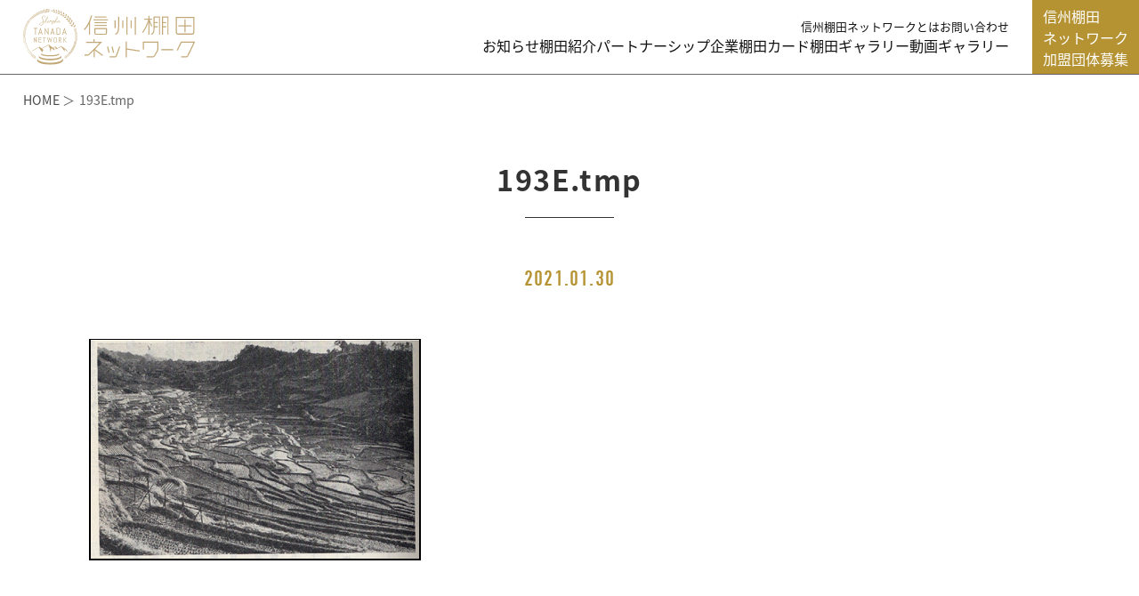

--- FILE ---
content_type: text/html; charset=UTF-8
request_url: https://shinshu-tanada.jp/tanada/337/193e-tmp/
body_size: 9330
content:
<!DOCTYPE html>
<html dir="ltr" lang="ja" prefix="og: https://ogp.me/ns#">
<head>
	<meta charset="UTF-8">
	
	<meta name="viewport" content="width=device-width, initial-scale=0.0, user-scalable=no, minimum-scale=1.0, maximum-scale=1.0">
	<meta name="format-detection" content="telephone=no">

	<link rel="shortcut icon" href="https://shinshu-tanada.jp/wp-content/themes/tanada/favicon.ico" />
	<link rel="apple-touch-icon" href="https://shinshu-tanada.jp/wp-content/themes/tanada/apple-touch-icon.png" sizes="256x256">


	<!-- *** stylesheet *** -->
	<link href="https://use.typekit.net/exk5otd.css" rel="stylesheet" type="text/css" media="all">
	<link rel="stylesheet" href="https://cdnjs.cloudflare.com/ajax/libs/animate.css/3.5.2/animate.min.css">
	<link href="https://shinshu-tanada.jp/wp-content/themes/tanada/css/default.css" rel="stylesheet" type="text/css" media="all">
	<link href="https://shinshu-tanada.jp/wp-content/themes/tanada/css/vegas.min.css" rel="stylesheet" type="text/css" media="all">
	<link href="https://shinshu-tanada.jp/wp-content/themes/tanada/css/slick.css" rel="stylesheet" type="text/css" media="all">
	<link href="https://shinshu-tanada.jp/wp-content/themes/tanada/css/slick-theme.css" rel="stylesheet" type="text/css" media="all">
	<link href="https://shinshu-tanada.jp/wp-content/themes/tanada/css/nivo-lightbox.css" rel="stylesheet" type="text/css" media="all">
	<link href="https://shinshu-tanada.jp/wp-content/themes/tanada/css/nivo.css" rel="stylesheet" type="text/css" media="all">
	<!-- <link href="https://shinshu-tanada.jp/wp-content/themes/tanada/css/animate.min.css" rel="stylesheet" type="text/css" media="all"> -->
	<link href="https://shinshu-tanada.jp/wp-content/themes/tanada/css/common.css?2503262" rel="stylesheet" type="text/css" media="all">
	<!-- *** WEB Fonts *** -->
	<link href="https://fonts.googleapis.com/earlyaccess/notosansjapanese.css" rel="stylesheet" type="text/css">


	<!-- Google Tag Manager -->
	<script>(function(w,d,s,l,i){w[l]=w[l]||[];w[l].push({'gtm.start':
	new Date().getTime(),event:'gtm.js'});var f=d.getElementsByTagName(s)[0],
	j=d.createElement(s),dl=l!='dataLayer'?'&l='+l:'';j.async=true;j.src=
	'https://www.googletagmanager.com/gtm.js?id='+i+dl;f.parentNode.insertBefore(j,f);
	})(window,document,'script','dataLayer','GTM-PD2N8CL');</script>
	<!-- End Google Tag Manager -->

	<!-- Google Tag Manager (noscript) -->
	<noscript><iframe src="https://www.googletagmanager.com/ns.html?id=GTM-PD2N8CL"
	height="0" width="0" style="display:none;visibility:hidden"></iframe></noscript>
	<!-- End Google Tag Manager (noscript) -->

	<!-- *** javascript *** -->
	<script src="https://shinshu-tanada.jp/wp-content/themes/tanada/js/jquery-2.1.4.min.js"></script>
	<script src="https://shinshu-tanada.jp/wp-content/themes/tanada/js/vegas.min.js"></script>
	<script src="https://shinshu-tanada.jp/wp-content/themes/tanada/js/slick.min.js"></script>
	<script src="https://shinshu-tanada.jp/wp-content/themes/tanada/js/ScrollTrigger.min.js"></script>
	<script src="https://shinshu-tanada.jp/wp-content/themes/tanada/js/nivo-lightbox.min.js"></script>
	<!-- <script src="https://shinshu-tanada.jp/wp-content/themes/tanada/js/analytics.js"></script> -->
	<script src="https://shinshu-tanada.jp/wp-content/themes/tanada/js/config.js"></script>
	<script src="https://shinshu-tanada.jp/wp-content/themes/tanada/js/common.js"></script>


	<script src="https://shinshu-tanada.jp/wp-content/themes/tanada/js/gmap.js"></script>
  <script>
  $(function(){

    var lbox_url;

    //lightBox
      $('#gallery_tanada_page a, #gallery_tanada a').nivoLightbox({
        effect: 'slideDown', // 表示の効果、fadeScale/slideLeft/slideRight/slideUp/slideDown/fall
        theme: 'default', // テーマの指定
        keyboardNav: true, // キーボード操作の可否 (left/right/escape)
        onInit: function(){}, // ライトボックスを読み込んだ際のコールバック
        beforeShowLightbox: function(){}, // ライトボックスが表示される前のコールバック
        afterShowLightbox: function(lightbox){
          $('.nivo-lightbox-title').wrapInner('<a href="' + lbox_url + '"></a>');
        }, // ライトボックスが表示された前のコールバック
        beforeHideLightbox: function(){}, // ライトボックスが閉じる前のコールバック
        afterHideLightbox: function(){}, // ライトボックスが閉じた前のコールバック
        onPrev: function(element){}, // ライトボックスのギャラリーで前へを押した際のコールバック
        onNext: function(element){}, // ライトボックスのギャラリーで次へを押した際のコールバック
      });

    $('#gallery_tanada_page a, #gallery_tanada a').on('click',function(){
        lbox_url = $(this).data('url');
    });


      $('.entry .wp-block-image a').nivoLightbox({
        effect: 'slideDown', // 表示の効果、fadeScale/slideLeft/slideRight/slideUp/slideDown/fall
        theme: 'default', // テーマの指定
        keyboardNav: true, // キーボード操作の可否 (left/right/escape)
      });

  });
  </script>

	<style>img:is([sizes="auto" i], [sizes^="auto," i]) { contain-intrinsic-size: 3000px 1500px }</style>
	
		<!-- All in One SEO 4.8.4.1 - aioseo.com -->
		<title>193E.tmp | 信州棚田ネットワーク</title>
	<meta name="robots" content="max-image-preview:large" />
	<meta name="author" content="nochi-mizu"/>
	<link rel="canonical" href="https://shinshu-tanada.jp/tanada/337/193e-tmp/" />
	<meta name="generator" content="All in One SEO (AIOSEO) 4.8.4.1" />
		<meta property="og:locale" content="ja_JP" />
		<meta property="og:site_name" content="信州棚田ネットワーク" />
		<meta property="og:type" content="article" />
		<meta property="og:title" content="193E.tmp | 信州棚田ネットワーク" />
		<meta property="og:url" content="https://shinshu-tanada.jp/tanada/337/193e-tmp/" />
		<meta property="og:image" content="https://shinshu-tanada.jp/wp-content/uploads/2019/04/ogp.jpg" />
		<meta property="og:image:secure_url" content="https://shinshu-tanada.jp/wp-content/uploads/2019/04/ogp.jpg" />
		<meta property="og:image:width" content="1200" />
		<meta property="og:image:height" content="630" />
		<meta property="article:published_time" content="2021-01-30T05:22:43+00:00" />
		<meta property="article:modified_time" content="2021-01-30T05:22:43+00:00" />
		<meta name="twitter:card" content="summary" />
		<meta name="twitter:title" content="193E.tmp | 信州棚田ネットワーク" />
		<meta name="twitter:image" content="https://shinshu-tanada.jp/wp-content/uploads/2019/04/ogp.jpg" />
		<script type="application/ld+json" class="aioseo-schema">
			{"@context":"https:\/\/schema.org","@graph":[{"@type":"BreadcrumbList","@id":"https:\/\/shinshu-tanada.jp\/tanada\/337\/193e-tmp\/#breadcrumblist","itemListElement":[{"@type":"ListItem","@id":"https:\/\/shinshu-tanada.jp#listItem","position":1,"name":"\u30db\u30fc\u30e0","item":"https:\/\/shinshu-tanada.jp","nextItem":{"@type":"ListItem","@id":"https:\/\/shinshu-tanada.jp\/tanada\/337\/193e-tmp\/#listItem","name":"193E.tmp"}},{"@type":"ListItem","@id":"https:\/\/shinshu-tanada.jp\/tanada\/337\/193e-tmp\/#listItem","position":2,"name":"193E.tmp","previousItem":{"@type":"ListItem","@id":"https:\/\/shinshu-tanada.jp#listItem","name":"\u30db\u30fc\u30e0"}}]},{"@type":"ItemPage","@id":"https:\/\/shinshu-tanada.jp\/tanada\/337\/193e-tmp\/#itempage","url":"https:\/\/shinshu-tanada.jp\/tanada\/337\/193e-tmp\/","name":"193E.tmp | \u4fe1\u5dde\u68da\u7530\u30cd\u30c3\u30c8\u30ef\u30fc\u30af","inLanguage":"ja","isPartOf":{"@id":"https:\/\/shinshu-tanada.jp\/#website"},"breadcrumb":{"@id":"https:\/\/shinshu-tanada.jp\/tanada\/337\/193e-tmp\/#breadcrumblist"},"author":{"@id":"https:\/\/shinshu-tanada.jp\/author\/nochi-mizu\/#author"},"creator":{"@id":"https:\/\/shinshu-tanada.jp\/author\/nochi-mizu\/#author"},"datePublished":"2021-01-30T14:22:43+09:00","dateModified":"2021-01-30T14:22:43+09:00"},{"@type":"Organization","@id":"https:\/\/shinshu-tanada.jp\/#organization","name":"\u4fe1\u5dde\u68da\u7530\u30cd\u30c3\u30c8\u30ef\u30fc\u30af","description":"\u9577\u91ce\u770c\u306b\u306f\u3001\u300c\u65e5\u672c\u306e\u68da\u7530\u767e\u9078\u300d\u306b\u8a8d\u5b9a\u3055\u308c\u305f16\u304b\u6240\u306e\u68da\u7530\u3092\u306f\u3058\u3081\u3001\u5e83\u3044\u770c\u571f\u306b\u591a\u304f\u306e\u9b45\u529b\u7684\u306a\u68da\u7530\u304c\u3042\u308a\u307e\u3059\u3002\u4fe1\u5dde\u68da\u7530\u30cd\u30c3\u30c8\u30ef\u30fc\u30af\u3067\u306f\u3001\u9577\u91ce\u770c\u306e\u68da\u7530\u306e\u89b3\u5149\u60c5\u5831\u3084\u30a4\u30d9\u30f3\u30c8\u60c5\u5831\u306a\u3069\u3092\u767a\u4fe1\u3057\u3001\u68da\u7530\u3092\u5b88\u308a\u6b21\u306e\u4e16\u4ee3\u306b\u4f1d\u3048\u3066\u3044\u304f\u305f\u3081\u306e\u6d3b\u52d5\u3092\u884c\u3063\u3066\u304a\u308a\u307e\u3059\u3002","url":"https:\/\/shinshu-tanada.jp\/"},{"@type":"Person","@id":"https:\/\/shinshu-tanada.jp\/author\/nochi-mizu\/#author","url":"https:\/\/shinshu-tanada.jp\/author\/nochi-mizu\/","name":"nochi-mizu","image":{"@type":"ImageObject","@id":"https:\/\/shinshu-tanada.jp\/tanada\/337\/193e-tmp\/#authorImage","url":"https:\/\/secure.gravatar.com\/avatar\/92f562363e17e0434e940f4aa37c3fa09745317ed7f08725cfdb20806e54c025?s=96&d=mm&r=g","width":96,"height":96,"caption":"nochi-mizu"},"sameAs":["https:\/\/www.youtube.com\/channel\/UCsYRXV6rO56EEzkSQDoRQ8w"]},{"@type":"WebSite","@id":"https:\/\/shinshu-tanada.jp\/#website","url":"https:\/\/shinshu-tanada.jp\/","name":"\u4fe1\u5dde\u68da\u7530\u30cd\u30c3\u30c8\u30ef\u30fc\u30af","description":"\u9577\u91ce\u770c\u306b\u306f\u3001\u300c\u65e5\u672c\u306e\u68da\u7530\u767e\u9078\u300d\u306b\u8a8d\u5b9a\u3055\u308c\u305f16\u304b\u6240\u306e\u68da\u7530\u3092\u306f\u3058\u3081\u3001\u5e83\u3044\u770c\u571f\u306b\u591a\u304f\u306e\u9b45\u529b\u7684\u306a\u68da\u7530\u304c\u3042\u308a\u307e\u3059\u3002\u4fe1\u5dde\u68da\u7530\u30cd\u30c3\u30c8\u30ef\u30fc\u30af\u3067\u306f\u3001\u9577\u91ce\u770c\u306e\u68da\u7530\u306e\u89b3\u5149\u60c5\u5831\u3084\u30a4\u30d9\u30f3\u30c8\u60c5\u5831\u306a\u3069\u3092\u767a\u4fe1\u3057\u3001\u68da\u7530\u3092\u5b88\u308a\u6b21\u306e\u4e16\u4ee3\u306b\u4f1d\u3048\u3066\u3044\u304f\u305f\u3081\u306e\u6d3b\u52d5\u3092\u884c\u3063\u3066\u304a\u308a\u307e\u3059\u3002","inLanguage":"ja","publisher":{"@id":"https:\/\/shinshu-tanada.jp\/#organization"}}]}
		</script>
		<!-- All in One SEO -->

<link rel='dns-prefetch' href='//maps.googleapis.com' />
<link rel="alternate" type="application/rss+xml" title="信州棚田ネットワーク &raquo; 193E.tmp のコメントのフィード" href="https://shinshu-tanada.jp/tanada/337/193e-tmp/feed/" />
<script type="text/javascript">
/* <![CDATA[ */
window._wpemojiSettings = {"baseUrl":"https:\/\/s.w.org\/images\/core\/emoji\/16.0.1\/72x72\/","ext":".png","svgUrl":"https:\/\/s.w.org\/images\/core\/emoji\/16.0.1\/svg\/","svgExt":".svg","source":{"concatemoji":"https:\/\/shinshu-tanada.jp\/wp-includes\/js\/wp-emoji-release.min.js?ver=6.8.3"}};
/*! This file is auto-generated */
!function(s,n){var o,i,e;function c(e){try{var t={supportTests:e,timestamp:(new Date).valueOf()};sessionStorage.setItem(o,JSON.stringify(t))}catch(e){}}function p(e,t,n){e.clearRect(0,0,e.canvas.width,e.canvas.height),e.fillText(t,0,0);var t=new Uint32Array(e.getImageData(0,0,e.canvas.width,e.canvas.height).data),a=(e.clearRect(0,0,e.canvas.width,e.canvas.height),e.fillText(n,0,0),new Uint32Array(e.getImageData(0,0,e.canvas.width,e.canvas.height).data));return t.every(function(e,t){return e===a[t]})}function u(e,t){e.clearRect(0,0,e.canvas.width,e.canvas.height),e.fillText(t,0,0);for(var n=e.getImageData(16,16,1,1),a=0;a<n.data.length;a++)if(0!==n.data[a])return!1;return!0}function f(e,t,n,a){switch(t){case"flag":return n(e,"\ud83c\udff3\ufe0f\u200d\u26a7\ufe0f","\ud83c\udff3\ufe0f\u200b\u26a7\ufe0f")?!1:!n(e,"\ud83c\udde8\ud83c\uddf6","\ud83c\udde8\u200b\ud83c\uddf6")&&!n(e,"\ud83c\udff4\udb40\udc67\udb40\udc62\udb40\udc65\udb40\udc6e\udb40\udc67\udb40\udc7f","\ud83c\udff4\u200b\udb40\udc67\u200b\udb40\udc62\u200b\udb40\udc65\u200b\udb40\udc6e\u200b\udb40\udc67\u200b\udb40\udc7f");case"emoji":return!a(e,"\ud83e\udedf")}return!1}function g(e,t,n,a){var r="undefined"!=typeof WorkerGlobalScope&&self instanceof WorkerGlobalScope?new OffscreenCanvas(300,150):s.createElement("canvas"),o=r.getContext("2d",{willReadFrequently:!0}),i=(o.textBaseline="top",o.font="600 32px Arial",{});return e.forEach(function(e){i[e]=t(o,e,n,a)}),i}function t(e){var t=s.createElement("script");t.src=e,t.defer=!0,s.head.appendChild(t)}"undefined"!=typeof Promise&&(o="wpEmojiSettingsSupports",i=["flag","emoji"],n.supports={everything:!0,everythingExceptFlag:!0},e=new Promise(function(e){s.addEventListener("DOMContentLoaded",e,{once:!0})}),new Promise(function(t){var n=function(){try{var e=JSON.parse(sessionStorage.getItem(o));if("object"==typeof e&&"number"==typeof e.timestamp&&(new Date).valueOf()<e.timestamp+604800&&"object"==typeof e.supportTests)return e.supportTests}catch(e){}return null}();if(!n){if("undefined"!=typeof Worker&&"undefined"!=typeof OffscreenCanvas&&"undefined"!=typeof URL&&URL.createObjectURL&&"undefined"!=typeof Blob)try{var e="postMessage("+g.toString()+"("+[JSON.stringify(i),f.toString(),p.toString(),u.toString()].join(",")+"));",a=new Blob([e],{type:"text/javascript"}),r=new Worker(URL.createObjectURL(a),{name:"wpTestEmojiSupports"});return void(r.onmessage=function(e){c(n=e.data),r.terminate(),t(n)})}catch(e){}c(n=g(i,f,p,u))}t(n)}).then(function(e){for(var t in e)n.supports[t]=e[t],n.supports.everything=n.supports.everything&&n.supports[t],"flag"!==t&&(n.supports.everythingExceptFlag=n.supports.everythingExceptFlag&&n.supports[t]);n.supports.everythingExceptFlag=n.supports.everythingExceptFlag&&!n.supports.flag,n.DOMReady=!1,n.readyCallback=function(){n.DOMReady=!0}}).then(function(){return e}).then(function(){var e;n.supports.everything||(n.readyCallback(),(e=n.source||{}).concatemoji?t(e.concatemoji):e.wpemoji&&e.twemoji&&(t(e.twemoji),t(e.wpemoji)))}))}((window,document),window._wpemojiSettings);
/* ]]> */
</script>
<style id='wp-emoji-styles-inline-css' type='text/css'>

	img.wp-smiley, img.emoji {
		display: inline !important;
		border: none !important;
		box-shadow: none !important;
		height: 1em !important;
		width: 1em !important;
		margin: 0 0.07em !important;
		vertical-align: -0.1em !important;
		background: none !important;
		padding: 0 !important;
	}
</style>
<link rel='stylesheet' id='wp-block-library-css' href='https://shinshu-tanada.jp/wp-includes/css/dist/block-library/style.min.css?ver=6.8.3' type='text/css' media='all' />
<style id='classic-theme-styles-inline-css' type='text/css'>
/*! This file is auto-generated */
.wp-block-button__link{color:#fff;background-color:#32373c;border-radius:9999px;box-shadow:none;text-decoration:none;padding:calc(.667em + 2px) calc(1.333em + 2px);font-size:1.125em}.wp-block-file__button{background:#32373c;color:#fff;text-decoration:none}
</style>
<style id='global-styles-inline-css' type='text/css'>
:root{--wp--preset--aspect-ratio--square: 1;--wp--preset--aspect-ratio--4-3: 4/3;--wp--preset--aspect-ratio--3-4: 3/4;--wp--preset--aspect-ratio--3-2: 3/2;--wp--preset--aspect-ratio--2-3: 2/3;--wp--preset--aspect-ratio--16-9: 16/9;--wp--preset--aspect-ratio--9-16: 9/16;--wp--preset--color--black: #000000;--wp--preset--color--cyan-bluish-gray: #abb8c3;--wp--preset--color--white: #ffffff;--wp--preset--color--pale-pink: #f78da7;--wp--preset--color--vivid-red: #cf2e2e;--wp--preset--color--luminous-vivid-orange: #ff6900;--wp--preset--color--luminous-vivid-amber: #fcb900;--wp--preset--color--light-green-cyan: #7bdcb5;--wp--preset--color--vivid-green-cyan: #00d084;--wp--preset--color--pale-cyan-blue: #8ed1fc;--wp--preset--color--vivid-cyan-blue: #0693e3;--wp--preset--color--vivid-purple: #9b51e0;--wp--preset--gradient--vivid-cyan-blue-to-vivid-purple: linear-gradient(135deg,rgba(6,147,227,1) 0%,rgb(155,81,224) 100%);--wp--preset--gradient--light-green-cyan-to-vivid-green-cyan: linear-gradient(135deg,rgb(122,220,180) 0%,rgb(0,208,130) 100%);--wp--preset--gradient--luminous-vivid-amber-to-luminous-vivid-orange: linear-gradient(135deg,rgba(252,185,0,1) 0%,rgba(255,105,0,1) 100%);--wp--preset--gradient--luminous-vivid-orange-to-vivid-red: linear-gradient(135deg,rgba(255,105,0,1) 0%,rgb(207,46,46) 100%);--wp--preset--gradient--very-light-gray-to-cyan-bluish-gray: linear-gradient(135deg,rgb(238,238,238) 0%,rgb(169,184,195) 100%);--wp--preset--gradient--cool-to-warm-spectrum: linear-gradient(135deg,rgb(74,234,220) 0%,rgb(151,120,209) 20%,rgb(207,42,186) 40%,rgb(238,44,130) 60%,rgb(251,105,98) 80%,rgb(254,248,76) 100%);--wp--preset--gradient--blush-light-purple: linear-gradient(135deg,rgb(255,206,236) 0%,rgb(152,150,240) 100%);--wp--preset--gradient--blush-bordeaux: linear-gradient(135deg,rgb(254,205,165) 0%,rgb(254,45,45) 50%,rgb(107,0,62) 100%);--wp--preset--gradient--luminous-dusk: linear-gradient(135deg,rgb(255,203,112) 0%,rgb(199,81,192) 50%,rgb(65,88,208) 100%);--wp--preset--gradient--pale-ocean: linear-gradient(135deg,rgb(255,245,203) 0%,rgb(182,227,212) 50%,rgb(51,167,181) 100%);--wp--preset--gradient--electric-grass: linear-gradient(135deg,rgb(202,248,128) 0%,rgb(113,206,126) 100%);--wp--preset--gradient--midnight: linear-gradient(135deg,rgb(2,3,129) 0%,rgb(40,116,252) 100%);--wp--preset--font-size--small: 13px;--wp--preset--font-size--medium: 20px;--wp--preset--font-size--large: 36px;--wp--preset--font-size--x-large: 42px;--wp--preset--spacing--20: 0.44rem;--wp--preset--spacing--30: 0.67rem;--wp--preset--spacing--40: 1rem;--wp--preset--spacing--50: 1.5rem;--wp--preset--spacing--60: 2.25rem;--wp--preset--spacing--70: 3.38rem;--wp--preset--spacing--80: 5.06rem;--wp--preset--shadow--natural: 6px 6px 9px rgba(0, 0, 0, 0.2);--wp--preset--shadow--deep: 12px 12px 50px rgba(0, 0, 0, 0.4);--wp--preset--shadow--sharp: 6px 6px 0px rgba(0, 0, 0, 0.2);--wp--preset--shadow--outlined: 6px 6px 0px -3px rgba(255, 255, 255, 1), 6px 6px rgba(0, 0, 0, 1);--wp--preset--shadow--crisp: 6px 6px 0px rgba(0, 0, 0, 1);}:where(.is-layout-flex){gap: 0.5em;}:where(.is-layout-grid){gap: 0.5em;}body .is-layout-flex{display: flex;}.is-layout-flex{flex-wrap: wrap;align-items: center;}.is-layout-flex > :is(*, div){margin: 0;}body .is-layout-grid{display: grid;}.is-layout-grid > :is(*, div){margin: 0;}:where(.wp-block-columns.is-layout-flex){gap: 2em;}:where(.wp-block-columns.is-layout-grid){gap: 2em;}:where(.wp-block-post-template.is-layout-flex){gap: 1.25em;}:where(.wp-block-post-template.is-layout-grid){gap: 1.25em;}.has-black-color{color: var(--wp--preset--color--black) !important;}.has-cyan-bluish-gray-color{color: var(--wp--preset--color--cyan-bluish-gray) !important;}.has-white-color{color: var(--wp--preset--color--white) !important;}.has-pale-pink-color{color: var(--wp--preset--color--pale-pink) !important;}.has-vivid-red-color{color: var(--wp--preset--color--vivid-red) !important;}.has-luminous-vivid-orange-color{color: var(--wp--preset--color--luminous-vivid-orange) !important;}.has-luminous-vivid-amber-color{color: var(--wp--preset--color--luminous-vivid-amber) !important;}.has-light-green-cyan-color{color: var(--wp--preset--color--light-green-cyan) !important;}.has-vivid-green-cyan-color{color: var(--wp--preset--color--vivid-green-cyan) !important;}.has-pale-cyan-blue-color{color: var(--wp--preset--color--pale-cyan-blue) !important;}.has-vivid-cyan-blue-color{color: var(--wp--preset--color--vivid-cyan-blue) !important;}.has-vivid-purple-color{color: var(--wp--preset--color--vivid-purple) !important;}.has-black-background-color{background-color: var(--wp--preset--color--black) !important;}.has-cyan-bluish-gray-background-color{background-color: var(--wp--preset--color--cyan-bluish-gray) !important;}.has-white-background-color{background-color: var(--wp--preset--color--white) !important;}.has-pale-pink-background-color{background-color: var(--wp--preset--color--pale-pink) !important;}.has-vivid-red-background-color{background-color: var(--wp--preset--color--vivid-red) !important;}.has-luminous-vivid-orange-background-color{background-color: var(--wp--preset--color--luminous-vivid-orange) !important;}.has-luminous-vivid-amber-background-color{background-color: var(--wp--preset--color--luminous-vivid-amber) !important;}.has-light-green-cyan-background-color{background-color: var(--wp--preset--color--light-green-cyan) !important;}.has-vivid-green-cyan-background-color{background-color: var(--wp--preset--color--vivid-green-cyan) !important;}.has-pale-cyan-blue-background-color{background-color: var(--wp--preset--color--pale-cyan-blue) !important;}.has-vivid-cyan-blue-background-color{background-color: var(--wp--preset--color--vivid-cyan-blue) !important;}.has-vivid-purple-background-color{background-color: var(--wp--preset--color--vivid-purple) !important;}.has-black-border-color{border-color: var(--wp--preset--color--black) !important;}.has-cyan-bluish-gray-border-color{border-color: var(--wp--preset--color--cyan-bluish-gray) !important;}.has-white-border-color{border-color: var(--wp--preset--color--white) !important;}.has-pale-pink-border-color{border-color: var(--wp--preset--color--pale-pink) !important;}.has-vivid-red-border-color{border-color: var(--wp--preset--color--vivid-red) !important;}.has-luminous-vivid-orange-border-color{border-color: var(--wp--preset--color--luminous-vivid-orange) !important;}.has-luminous-vivid-amber-border-color{border-color: var(--wp--preset--color--luminous-vivid-amber) !important;}.has-light-green-cyan-border-color{border-color: var(--wp--preset--color--light-green-cyan) !important;}.has-vivid-green-cyan-border-color{border-color: var(--wp--preset--color--vivid-green-cyan) !important;}.has-pale-cyan-blue-border-color{border-color: var(--wp--preset--color--pale-cyan-blue) !important;}.has-vivid-cyan-blue-border-color{border-color: var(--wp--preset--color--vivid-cyan-blue) !important;}.has-vivid-purple-border-color{border-color: var(--wp--preset--color--vivid-purple) !important;}.has-vivid-cyan-blue-to-vivid-purple-gradient-background{background: var(--wp--preset--gradient--vivid-cyan-blue-to-vivid-purple) !important;}.has-light-green-cyan-to-vivid-green-cyan-gradient-background{background: var(--wp--preset--gradient--light-green-cyan-to-vivid-green-cyan) !important;}.has-luminous-vivid-amber-to-luminous-vivid-orange-gradient-background{background: var(--wp--preset--gradient--luminous-vivid-amber-to-luminous-vivid-orange) !important;}.has-luminous-vivid-orange-to-vivid-red-gradient-background{background: var(--wp--preset--gradient--luminous-vivid-orange-to-vivid-red) !important;}.has-very-light-gray-to-cyan-bluish-gray-gradient-background{background: var(--wp--preset--gradient--very-light-gray-to-cyan-bluish-gray) !important;}.has-cool-to-warm-spectrum-gradient-background{background: var(--wp--preset--gradient--cool-to-warm-spectrum) !important;}.has-blush-light-purple-gradient-background{background: var(--wp--preset--gradient--blush-light-purple) !important;}.has-blush-bordeaux-gradient-background{background: var(--wp--preset--gradient--blush-bordeaux) !important;}.has-luminous-dusk-gradient-background{background: var(--wp--preset--gradient--luminous-dusk) !important;}.has-pale-ocean-gradient-background{background: var(--wp--preset--gradient--pale-ocean) !important;}.has-electric-grass-gradient-background{background: var(--wp--preset--gradient--electric-grass) !important;}.has-midnight-gradient-background{background: var(--wp--preset--gradient--midnight) !important;}.has-small-font-size{font-size: var(--wp--preset--font-size--small) !important;}.has-medium-font-size{font-size: var(--wp--preset--font-size--medium) !important;}.has-large-font-size{font-size: var(--wp--preset--font-size--large) !important;}.has-x-large-font-size{font-size: var(--wp--preset--font-size--x-large) !important;}
:where(.wp-block-post-template.is-layout-flex){gap: 1.25em;}:where(.wp-block-post-template.is-layout-grid){gap: 1.25em;}
:where(.wp-block-columns.is-layout-flex){gap: 2em;}:where(.wp-block-columns.is-layout-grid){gap: 2em;}
:root :where(.wp-block-pullquote){font-size: 1.5em;line-height: 1.6;}
</style>
<link rel='stylesheet' id='contact-form-7-css' href='https://shinshu-tanada.jp/wp-content/plugins/contact-form-7/includes/css/styles.css?ver=6.1' type='text/css' media='all' />
<link rel='stylesheet' id='cf7cf-style-css' href='https://shinshu-tanada.jp/wp-content/plugins/cf7-conditional-fields/style.css?ver=2.6' type='text/css' media='all' />
<script type="text/javascript" src="https://shinshu-tanada.jp/wp-includes/js/jquery/jquery.min.js?ver=3.7.1" id="jquery-core-js"></script>
<script type="text/javascript" src="https://shinshu-tanada.jp/wp-includes/js/jquery/jquery-migrate.min.js?ver=3.4.1" id="jquery-migrate-js"></script>
<link rel="https://api.w.org/" href="https://shinshu-tanada.jp/wp-json/" /><link rel="alternate" title="JSON" type="application/json" href="https://shinshu-tanada.jp/wp-json/wp/v2/media/2468" /><link rel="EditURI" type="application/rsd+xml" title="RSD" href="https://shinshu-tanada.jp/xmlrpc.php?rsd" />
<meta name="generator" content="WordPress 6.8.3" />
<link rel='shortlink' href='https://shinshu-tanada.jp/?p=2468' />
<link rel="alternate" title="oEmbed (JSON)" type="application/json+oembed" href="https://shinshu-tanada.jp/wp-json/oembed/1.0/embed?url=https%3A%2F%2Fshinshu-tanada.jp%2Ftanada%2F337%2F193e-tmp%2F" />
<link rel="alternate" title="oEmbed (XML)" type="text/xml+oembed" href="https://shinshu-tanada.jp/wp-json/oembed/1.0/embed?url=https%3A%2F%2Fshinshu-tanada.jp%2Ftanada%2F337%2F193e-tmp%2F&#038;format=xml" />
<style>.simplemap img{max-width:none !important;padding:0 !important;margin:0 !important;}.staticmap,.staticmap img{max-width:100% !important;height:auto !important;}.simplemap .simplemap-content{display:none;}</style>
<script>var google_map_api_key = "AIzaSyCFSKxtOdiwNucFnCXRYejXVrHtCCd9Vg0";</script>
</head>


<body id="">
  <div id="page">

		<header class="l-header">
			<h1><a href="https://shinshu-tanada.jp/"><img src="https://shinshu-tanada.jp/wp-content/themes/tanada/images/common/logo02.svg" alt="信州棚田ネットワーク"></a></h1>

			<div id="con_gnav">
				<div id="menu_button">
					<div class="button_container" id="toggle">
						<span class="top"></span>
						<span class="middle"></span>
						<span class="bottom"></span>
					</div>
				</div>

				<div class="overlay" id="overlay">
					<nav class="overlay-menu">
						<ul class="sp_none">
							<li><a href="https://shinshu-tanada.jp/about/">信州棚田ネットワークとは</a></li>
							<li><a href="https://shinshu-tanada.jp/contact/">お問い合わせ</a></li>
						</ul>
						<ul>
							<li class="pc_none"><a href="https://shinshu-tanada.jp/about/">信州棚田ネットワークとは</a></li>
							<li><a href="/topics/">お知らせ</a></li>
							<li><a href="/tanada/">棚田紹介</a></li>
							<li><a href="/partner/">パートナーシップ企業</a></li>
							<li><a href="/card/">棚田カード</a></li>
							<li><a href="/photo_gallery/">棚田ギャラリー</a></li>
							<li><a href="/movie/">動画ギャラリー</a></li>
							<!-- <li><a href="">企業・団体のみなさまへ</a></li> -->
							<li class="pc_none"><a href="/member/">加盟団体募集</a></li>
							<li class="pc_none"><a href="https://shinshu-tanada.jp/contact/">お問い合わせ</a></li>
						</ul>
					</nav>
				</div>
        <div class="gnav_btn"><a href="/member/">信州棚田<br>ネットワーク<br>加盟団体募集</a></div>
			</div>

		</header>
		<div id="contents">

			<div id="con_pannav">
				<div id="breadcrumb"><ul><li><a href="https://shinshu-tanada.jp"><span>HOME</span></a></li><li><span>193E.tmp</span></li></ul></div>			</div>

						<div id="con_detail">
				<section>
					<h2>
						<span class="title">193E.tmp</span>


					</h2>					
<div class="event_date"><p class="date">2021.01.30</p></div>					<div class="box_culumn_2">
						<div class="left">
							<div class="entry">
								<p class="attachment"><a href='https://shinshu-tanada.jp/wp-content/uploads/2021/01/193E.tmp_.png'><img fetchpriority="high" decoding="async" width="375" height="250" src="https://shinshu-tanada.jp/wp-content/uploads/2021/01/193E.tmp_.png" class="attachment-medium size-medium" alt="" /></a></p>
							</div>
						</div>
						<div class="right">
							<div id="sidebar">

</div>
						</div>
					</div>
				</section>
			</div>


			
			<div id="pagetop"><a href="#page"></a></div>

			<footer>
				<h2><a href="https://shinshu-tanada.jp/"><img src="https://shinshu-tanada.jp/wp-content/themes/tanada/images/common/logo.svg" alt="信州棚田ネットワーク"></a></h2>
				<nav id="fnav">
					<ul>
						<li><a href="https://shinshu-tanada.jp/about/">信州棚田ネットワークとは</a></li>
						<li><a href="/topics/">お知らせ</a></li>
						<li><a href="/tanada/">棚田紹介</a></li>
						<li><a href="/partner/">パートナーシップ企業</a></li>
						<li><a href="/card/">棚田カード</a></li>
            <!-- <li><a href="/photo_gallery/">棚田ギャラリー</a></li>
            <li><a href="/movie/">動画ギャラリー</a></li>
						<li><a href="/member/">加盟団体募集</a></li>
						<li><a href="https://shinshu-tanada.jp/contact/">お問い合わせ</a></li> -->
					</ul>
					<ul>
						<!-- <li><a href="https://shinshu-tanada.jp/about/">信州棚田ネットワークとは</a></li>
						<li><a href="/topics/">お知らせ</a></li>
						<li><a href="/tanada/">棚田紹介</a></li>
						<li><a href="/partner/">パートナーシップ企業</a></li>
						<li><a href="/card/">棚田カード</a></li> -->
            <li><a href="/photo_gallery/">棚田ギャラリー</a></li>
            <li><a href="/movie/">動画ギャラリー</a></li>
						<!-- <li><a href="#">企業・団体のみなさまへ</a></li> -->
						<li><a href="/member/">加盟団体募集</a></li>
						<li><a href="https://shinshu-tanada.jp/contact/">お問い合わせ</a></li>
					</ul>
				</nav>
				<div id="box_address">
					<div class="left">
						<p>運営元・問い合わせ先</p>
					</div>
					<div class="right">
						<p class="title">長野県農政部 農地整備課 農地・水保全係</p>
						<p class="address">〒380‒8570 長野県長野市大字南長野字幅下692‒2<br>
							TEL：<span class="tel">026‒235‒7241</span></p>
						</div>
					</div>
					<p id="copyright">Copyright &copy; SHINSHUTANADA NETWORK All Rights Reserved.</p>
				</footer>
		</div>
<script type="speculationrules">
{"prefetch":[{"source":"document","where":{"and":[{"href_matches":"\/*"},{"not":{"href_matches":["\/wp-*.php","\/wp-admin\/*","\/wp-content\/uploads\/*","\/wp-content\/*","\/wp-content\/plugins\/*","\/wp-content\/themes\/tanada\/*","\/*\\?(.+)"]}},{"not":{"selector_matches":"a[rel~=\"nofollow\"]"}},{"not":{"selector_matches":".no-prefetch, .no-prefetch a"}}]},"eagerness":"conservative"}]}
</script>
<script type="text/javascript" src="https://shinshu-tanada.jp/wp-includes/js/dist/hooks.min.js?ver=4d63a3d491d11ffd8ac6" id="wp-hooks-js"></script>
<script type="text/javascript" src="https://shinshu-tanada.jp/wp-includes/js/dist/i18n.min.js?ver=5e580eb46a90c2b997e6" id="wp-i18n-js"></script>
<script type="text/javascript" id="wp-i18n-js-after">
/* <![CDATA[ */
wp.i18n.setLocaleData( { 'text direction\u0004ltr': [ 'ltr' ] } );
/* ]]> */
</script>
<script type="text/javascript" src="https://shinshu-tanada.jp/wp-content/plugins/contact-form-7/includes/swv/js/index.js?ver=6.1" id="swv-js"></script>
<script type="text/javascript" id="contact-form-7-js-translations">
/* <![CDATA[ */
( function( domain, translations ) {
	var localeData = translations.locale_data[ domain ] || translations.locale_data.messages;
	localeData[""].domain = domain;
	wp.i18n.setLocaleData( localeData, domain );
} )( "contact-form-7", {"translation-revision-date":"2025-06-27 09:47:49+0000","generator":"GlotPress\/4.0.1","domain":"messages","locale_data":{"messages":{"":{"domain":"messages","plural-forms":"nplurals=1; plural=0;","lang":"ja_JP"},"This contact form is placed in the wrong place.":["\u3053\u306e\u30b3\u30f3\u30bf\u30af\u30c8\u30d5\u30a9\u30fc\u30e0\u306f\u9593\u9055\u3063\u305f\u4f4d\u7f6e\u306b\u7f6e\u304b\u308c\u3066\u3044\u307e\u3059\u3002"],"Error:":["\u30a8\u30e9\u30fc:"]}},"comment":{"reference":"includes\/js\/index.js"}} );
/* ]]> */
</script>
<script type="text/javascript" id="contact-form-7-js-before">
/* <![CDATA[ */
var wpcf7 = {
    "api": {
        "root": "https:\/\/shinshu-tanada.jp\/wp-json\/",
        "namespace": "contact-form-7\/v1"
    }
};
/* ]]> */
</script>
<script type="text/javascript" src="https://shinshu-tanada.jp/wp-content/plugins/contact-form-7/includes/js/index.js?ver=6.1" id="contact-form-7-js"></script>
<script type="text/javascript" src="https://maps.googleapis.com/maps/api/js?key=AIzaSyCFSKxtOdiwNucFnCXRYejXVrHtCCd9Vg0&amp;ver=6.8.3" id="googlemap-js"></script>
<script type="text/javascript" id="wpcf7cf-scripts-js-extra">
/* <![CDATA[ */
var wpcf7cf_global_settings = {"ajaxurl":"https:\/\/shinshu-tanada.jp\/wp-admin\/admin-ajax.php"};
/* ]]> */
</script>
<script type="text/javascript" src="https://shinshu-tanada.jp/wp-content/plugins/cf7-conditional-fields/js/scripts.js?ver=2.6" id="wpcf7cf-scripts-js"></script>
<script type="text/javascript" src="https://www.google.com/recaptcha/api.js?render=6LeMGJsUAAAAADZ--mqq-lzZfH4R__bNqPeoJUG6&amp;ver=3.0" id="google-recaptcha-js"></script>
<script type="text/javascript" src="https://shinshu-tanada.jp/wp-includes/js/dist/vendor/wp-polyfill.min.js?ver=3.15.0" id="wp-polyfill-js"></script>
<script type="text/javascript" id="wpcf7-recaptcha-js-before">
/* <![CDATA[ */
var wpcf7_recaptcha = {
    "sitekey": "6LeMGJsUAAAAADZ--mqq-lzZfH4R__bNqPeoJUG6",
    "actions": {
        "homepage": "homepage",
        "contactform": "contactform"
    }
};
/* ]]> */
</script>
<script type="text/javascript" src="https://shinshu-tanada.jp/wp-content/plugins/contact-form-7/modules/recaptcha/index.js?ver=6.1" id="wpcf7-recaptcha-js"></script>
</body>
</html>


--- FILE ---
content_type: text/html; charset=utf-8
request_url: https://www.google.com/recaptcha/api2/anchor?ar=1&k=6LeMGJsUAAAAADZ--mqq-lzZfH4R__bNqPeoJUG6&co=aHR0cHM6Ly9zaGluc2h1LXRhbmFkYS5qcDo0NDM.&hl=en&v=PoyoqOPhxBO7pBk68S4YbpHZ&size=invisible&anchor-ms=20000&execute-ms=30000&cb=rc4idd2yo7sg
body_size: 48812
content:
<!DOCTYPE HTML><html dir="ltr" lang="en"><head><meta http-equiv="Content-Type" content="text/html; charset=UTF-8">
<meta http-equiv="X-UA-Compatible" content="IE=edge">
<title>reCAPTCHA</title>
<style type="text/css">
/* cyrillic-ext */
@font-face {
  font-family: 'Roboto';
  font-style: normal;
  font-weight: 400;
  font-stretch: 100%;
  src: url(//fonts.gstatic.com/s/roboto/v48/KFO7CnqEu92Fr1ME7kSn66aGLdTylUAMa3GUBHMdazTgWw.woff2) format('woff2');
  unicode-range: U+0460-052F, U+1C80-1C8A, U+20B4, U+2DE0-2DFF, U+A640-A69F, U+FE2E-FE2F;
}
/* cyrillic */
@font-face {
  font-family: 'Roboto';
  font-style: normal;
  font-weight: 400;
  font-stretch: 100%;
  src: url(//fonts.gstatic.com/s/roboto/v48/KFO7CnqEu92Fr1ME7kSn66aGLdTylUAMa3iUBHMdazTgWw.woff2) format('woff2');
  unicode-range: U+0301, U+0400-045F, U+0490-0491, U+04B0-04B1, U+2116;
}
/* greek-ext */
@font-face {
  font-family: 'Roboto';
  font-style: normal;
  font-weight: 400;
  font-stretch: 100%;
  src: url(//fonts.gstatic.com/s/roboto/v48/KFO7CnqEu92Fr1ME7kSn66aGLdTylUAMa3CUBHMdazTgWw.woff2) format('woff2');
  unicode-range: U+1F00-1FFF;
}
/* greek */
@font-face {
  font-family: 'Roboto';
  font-style: normal;
  font-weight: 400;
  font-stretch: 100%;
  src: url(//fonts.gstatic.com/s/roboto/v48/KFO7CnqEu92Fr1ME7kSn66aGLdTylUAMa3-UBHMdazTgWw.woff2) format('woff2');
  unicode-range: U+0370-0377, U+037A-037F, U+0384-038A, U+038C, U+038E-03A1, U+03A3-03FF;
}
/* math */
@font-face {
  font-family: 'Roboto';
  font-style: normal;
  font-weight: 400;
  font-stretch: 100%;
  src: url(//fonts.gstatic.com/s/roboto/v48/KFO7CnqEu92Fr1ME7kSn66aGLdTylUAMawCUBHMdazTgWw.woff2) format('woff2');
  unicode-range: U+0302-0303, U+0305, U+0307-0308, U+0310, U+0312, U+0315, U+031A, U+0326-0327, U+032C, U+032F-0330, U+0332-0333, U+0338, U+033A, U+0346, U+034D, U+0391-03A1, U+03A3-03A9, U+03B1-03C9, U+03D1, U+03D5-03D6, U+03F0-03F1, U+03F4-03F5, U+2016-2017, U+2034-2038, U+203C, U+2040, U+2043, U+2047, U+2050, U+2057, U+205F, U+2070-2071, U+2074-208E, U+2090-209C, U+20D0-20DC, U+20E1, U+20E5-20EF, U+2100-2112, U+2114-2115, U+2117-2121, U+2123-214F, U+2190, U+2192, U+2194-21AE, U+21B0-21E5, U+21F1-21F2, U+21F4-2211, U+2213-2214, U+2216-22FF, U+2308-230B, U+2310, U+2319, U+231C-2321, U+2336-237A, U+237C, U+2395, U+239B-23B7, U+23D0, U+23DC-23E1, U+2474-2475, U+25AF, U+25B3, U+25B7, U+25BD, U+25C1, U+25CA, U+25CC, U+25FB, U+266D-266F, U+27C0-27FF, U+2900-2AFF, U+2B0E-2B11, U+2B30-2B4C, U+2BFE, U+3030, U+FF5B, U+FF5D, U+1D400-1D7FF, U+1EE00-1EEFF;
}
/* symbols */
@font-face {
  font-family: 'Roboto';
  font-style: normal;
  font-weight: 400;
  font-stretch: 100%;
  src: url(//fonts.gstatic.com/s/roboto/v48/KFO7CnqEu92Fr1ME7kSn66aGLdTylUAMaxKUBHMdazTgWw.woff2) format('woff2');
  unicode-range: U+0001-000C, U+000E-001F, U+007F-009F, U+20DD-20E0, U+20E2-20E4, U+2150-218F, U+2190, U+2192, U+2194-2199, U+21AF, U+21E6-21F0, U+21F3, U+2218-2219, U+2299, U+22C4-22C6, U+2300-243F, U+2440-244A, U+2460-24FF, U+25A0-27BF, U+2800-28FF, U+2921-2922, U+2981, U+29BF, U+29EB, U+2B00-2BFF, U+4DC0-4DFF, U+FFF9-FFFB, U+10140-1018E, U+10190-1019C, U+101A0, U+101D0-101FD, U+102E0-102FB, U+10E60-10E7E, U+1D2C0-1D2D3, U+1D2E0-1D37F, U+1F000-1F0FF, U+1F100-1F1AD, U+1F1E6-1F1FF, U+1F30D-1F30F, U+1F315, U+1F31C, U+1F31E, U+1F320-1F32C, U+1F336, U+1F378, U+1F37D, U+1F382, U+1F393-1F39F, U+1F3A7-1F3A8, U+1F3AC-1F3AF, U+1F3C2, U+1F3C4-1F3C6, U+1F3CA-1F3CE, U+1F3D4-1F3E0, U+1F3ED, U+1F3F1-1F3F3, U+1F3F5-1F3F7, U+1F408, U+1F415, U+1F41F, U+1F426, U+1F43F, U+1F441-1F442, U+1F444, U+1F446-1F449, U+1F44C-1F44E, U+1F453, U+1F46A, U+1F47D, U+1F4A3, U+1F4B0, U+1F4B3, U+1F4B9, U+1F4BB, U+1F4BF, U+1F4C8-1F4CB, U+1F4D6, U+1F4DA, U+1F4DF, U+1F4E3-1F4E6, U+1F4EA-1F4ED, U+1F4F7, U+1F4F9-1F4FB, U+1F4FD-1F4FE, U+1F503, U+1F507-1F50B, U+1F50D, U+1F512-1F513, U+1F53E-1F54A, U+1F54F-1F5FA, U+1F610, U+1F650-1F67F, U+1F687, U+1F68D, U+1F691, U+1F694, U+1F698, U+1F6AD, U+1F6B2, U+1F6B9-1F6BA, U+1F6BC, U+1F6C6-1F6CF, U+1F6D3-1F6D7, U+1F6E0-1F6EA, U+1F6F0-1F6F3, U+1F6F7-1F6FC, U+1F700-1F7FF, U+1F800-1F80B, U+1F810-1F847, U+1F850-1F859, U+1F860-1F887, U+1F890-1F8AD, U+1F8B0-1F8BB, U+1F8C0-1F8C1, U+1F900-1F90B, U+1F93B, U+1F946, U+1F984, U+1F996, U+1F9E9, U+1FA00-1FA6F, U+1FA70-1FA7C, U+1FA80-1FA89, U+1FA8F-1FAC6, U+1FACE-1FADC, U+1FADF-1FAE9, U+1FAF0-1FAF8, U+1FB00-1FBFF;
}
/* vietnamese */
@font-face {
  font-family: 'Roboto';
  font-style: normal;
  font-weight: 400;
  font-stretch: 100%;
  src: url(//fonts.gstatic.com/s/roboto/v48/KFO7CnqEu92Fr1ME7kSn66aGLdTylUAMa3OUBHMdazTgWw.woff2) format('woff2');
  unicode-range: U+0102-0103, U+0110-0111, U+0128-0129, U+0168-0169, U+01A0-01A1, U+01AF-01B0, U+0300-0301, U+0303-0304, U+0308-0309, U+0323, U+0329, U+1EA0-1EF9, U+20AB;
}
/* latin-ext */
@font-face {
  font-family: 'Roboto';
  font-style: normal;
  font-weight: 400;
  font-stretch: 100%;
  src: url(//fonts.gstatic.com/s/roboto/v48/KFO7CnqEu92Fr1ME7kSn66aGLdTylUAMa3KUBHMdazTgWw.woff2) format('woff2');
  unicode-range: U+0100-02BA, U+02BD-02C5, U+02C7-02CC, U+02CE-02D7, U+02DD-02FF, U+0304, U+0308, U+0329, U+1D00-1DBF, U+1E00-1E9F, U+1EF2-1EFF, U+2020, U+20A0-20AB, U+20AD-20C0, U+2113, U+2C60-2C7F, U+A720-A7FF;
}
/* latin */
@font-face {
  font-family: 'Roboto';
  font-style: normal;
  font-weight: 400;
  font-stretch: 100%;
  src: url(//fonts.gstatic.com/s/roboto/v48/KFO7CnqEu92Fr1ME7kSn66aGLdTylUAMa3yUBHMdazQ.woff2) format('woff2');
  unicode-range: U+0000-00FF, U+0131, U+0152-0153, U+02BB-02BC, U+02C6, U+02DA, U+02DC, U+0304, U+0308, U+0329, U+2000-206F, U+20AC, U+2122, U+2191, U+2193, U+2212, U+2215, U+FEFF, U+FFFD;
}
/* cyrillic-ext */
@font-face {
  font-family: 'Roboto';
  font-style: normal;
  font-weight: 500;
  font-stretch: 100%;
  src: url(//fonts.gstatic.com/s/roboto/v48/KFO7CnqEu92Fr1ME7kSn66aGLdTylUAMa3GUBHMdazTgWw.woff2) format('woff2');
  unicode-range: U+0460-052F, U+1C80-1C8A, U+20B4, U+2DE0-2DFF, U+A640-A69F, U+FE2E-FE2F;
}
/* cyrillic */
@font-face {
  font-family: 'Roboto';
  font-style: normal;
  font-weight: 500;
  font-stretch: 100%;
  src: url(//fonts.gstatic.com/s/roboto/v48/KFO7CnqEu92Fr1ME7kSn66aGLdTylUAMa3iUBHMdazTgWw.woff2) format('woff2');
  unicode-range: U+0301, U+0400-045F, U+0490-0491, U+04B0-04B1, U+2116;
}
/* greek-ext */
@font-face {
  font-family: 'Roboto';
  font-style: normal;
  font-weight: 500;
  font-stretch: 100%;
  src: url(//fonts.gstatic.com/s/roboto/v48/KFO7CnqEu92Fr1ME7kSn66aGLdTylUAMa3CUBHMdazTgWw.woff2) format('woff2');
  unicode-range: U+1F00-1FFF;
}
/* greek */
@font-face {
  font-family: 'Roboto';
  font-style: normal;
  font-weight: 500;
  font-stretch: 100%;
  src: url(//fonts.gstatic.com/s/roboto/v48/KFO7CnqEu92Fr1ME7kSn66aGLdTylUAMa3-UBHMdazTgWw.woff2) format('woff2');
  unicode-range: U+0370-0377, U+037A-037F, U+0384-038A, U+038C, U+038E-03A1, U+03A3-03FF;
}
/* math */
@font-face {
  font-family: 'Roboto';
  font-style: normal;
  font-weight: 500;
  font-stretch: 100%;
  src: url(//fonts.gstatic.com/s/roboto/v48/KFO7CnqEu92Fr1ME7kSn66aGLdTylUAMawCUBHMdazTgWw.woff2) format('woff2');
  unicode-range: U+0302-0303, U+0305, U+0307-0308, U+0310, U+0312, U+0315, U+031A, U+0326-0327, U+032C, U+032F-0330, U+0332-0333, U+0338, U+033A, U+0346, U+034D, U+0391-03A1, U+03A3-03A9, U+03B1-03C9, U+03D1, U+03D5-03D6, U+03F0-03F1, U+03F4-03F5, U+2016-2017, U+2034-2038, U+203C, U+2040, U+2043, U+2047, U+2050, U+2057, U+205F, U+2070-2071, U+2074-208E, U+2090-209C, U+20D0-20DC, U+20E1, U+20E5-20EF, U+2100-2112, U+2114-2115, U+2117-2121, U+2123-214F, U+2190, U+2192, U+2194-21AE, U+21B0-21E5, U+21F1-21F2, U+21F4-2211, U+2213-2214, U+2216-22FF, U+2308-230B, U+2310, U+2319, U+231C-2321, U+2336-237A, U+237C, U+2395, U+239B-23B7, U+23D0, U+23DC-23E1, U+2474-2475, U+25AF, U+25B3, U+25B7, U+25BD, U+25C1, U+25CA, U+25CC, U+25FB, U+266D-266F, U+27C0-27FF, U+2900-2AFF, U+2B0E-2B11, U+2B30-2B4C, U+2BFE, U+3030, U+FF5B, U+FF5D, U+1D400-1D7FF, U+1EE00-1EEFF;
}
/* symbols */
@font-face {
  font-family: 'Roboto';
  font-style: normal;
  font-weight: 500;
  font-stretch: 100%;
  src: url(//fonts.gstatic.com/s/roboto/v48/KFO7CnqEu92Fr1ME7kSn66aGLdTylUAMaxKUBHMdazTgWw.woff2) format('woff2');
  unicode-range: U+0001-000C, U+000E-001F, U+007F-009F, U+20DD-20E0, U+20E2-20E4, U+2150-218F, U+2190, U+2192, U+2194-2199, U+21AF, U+21E6-21F0, U+21F3, U+2218-2219, U+2299, U+22C4-22C6, U+2300-243F, U+2440-244A, U+2460-24FF, U+25A0-27BF, U+2800-28FF, U+2921-2922, U+2981, U+29BF, U+29EB, U+2B00-2BFF, U+4DC0-4DFF, U+FFF9-FFFB, U+10140-1018E, U+10190-1019C, U+101A0, U+101D0-101FD, U+102E0-102FB, U+10E60-10E7E, U+1D2C0-1D2D3, U+1D2E0-1D37F, U+1F000-1F0FF, U+1F100-1F1AD, U+1F1E6-1F1FF, U+1F30D-1F30F, U+1F315, U+1F31C, U+1F31E, U+1F320-1F32C, U+1F336, U+1F378, U+1F37D, U+1F382, U+1F393-1F39F, U+1F3A7-1F3A8, U+1F3AC-1F3AF, U+1F3C2, U+1F3C4-1F3C6, U+1F3CA-1F3CE, U+1F3D4-1F3E0, U+1F3ED, U+1F3F1-1F3F3, U+1F3F5-1F3F7, U+1F408, U+1F415, U+1F41F, U+1F426, U+1F43F, U+1F441-1F442, U+1F444, U+1F446-1F449, U+1F44C-1F44E, U+1F453, U+1F46A, U+1F47D, U+1F4A3, U+1F4B0, U+1F4B3, U+1F4B9, U+1F4BB, U+1F4BF, U+1F4C8-1F4CB, U+1F4D6, U+1F4DA, U+1F4DF, U+1F4E3-1F4E6, U+1F4EA-1F4ED, U+1F4F7, U+1F4F9-1F4FB, U+1F4FD-1F4FE, U+1F503, U+1F507-1F50B, U+1F50D, U+1F512-1F513, U+1F53E-1F54A, U+1F54F-1F5FA, U+1F610, U+1F650-1F67F, U+1F687, U+1F68D, U+1F691, U+1F694, U+1F698, U+1F6AD, U+1F6B2, U+1F6B9-1F6BA, U+1F6BC, U+1F6C6-1F6CF, U+1F6D3-1F6D7, U+1F6E0-1F6EA, U+1F6F0-1F6F3, U+1F6F7-1F6FC, U+1F700-1F7FF, U+1F800-1F80B, U+1F810-1F847, U+1F850-1F859, U+1F860-1F887, U+1F890-1F8AD, U+1F8B0-1F8BB, U+1F8C0-1F8C1, U+1F900-1F90B, U+1F93B, U+1F946, U+1F984, U+1F996, U+1F9E9, U+1FA00-1FA6F, U+1FA70-1FA7C, U+1FA80-1FA89, U+1FA8F-1FAC6, U+1FACE-1FADC, U+1FADF-1FAE9, U+1FAF0-1FAF8, U+1FB00-1FBFF;
}
/* vietnamese */
@font-face {
  font-family: 'Roboto';
  font-style: normal;
  font-weight: 500;
  font-stretch: 100%;
  src: url(//fonts.gstatic.com/s/roboto/v48/KFO7CnqEu92Fr1ME7kSn66aGLdTylUAMa3OUBHMdazTgWw.woff2) format('woff2');
  unicode-range: U+0102-0103, U+0110-0111, U+0128-0129, U+0168-0169, U+01A0-01A1, U+01AF-01B0, U+0300-0301, U+0303-0304, U+0308-0309, U+0323, U+0329, U+1EA0-1EF9, U+20AB;
}
/* latin-ext */
@font-face {
  font-family: 'Roboto';
  font-style: normal;
  font-weight: 500;
  font-stretch: 100%;
  src: url(//fonts.gstatic.com/s/roboto/v48/KFO7CnqEu92Fr1ME7kSn66aGLdTylUAMa3KUBHMdazTgWw.woff2) format('woff2');
  unicode-range: U+0100-02BA, U+02BD-02C5, U+02C7-02CC, U+02CE-02D7, U+02DD-02FF, U+0304, U+0308, U+0329, U+1D00-1DBF, U+1E00-1E9F, U+1EF2-1EFF, U+2020, U+20A0-20AB, U+20AD-20C0, U+2113, U+2C60-2C7F, U+A720-A7FF;
}
/* latin */
@font-face {
  font-family: 'Roboto';
  font-style: normal;
  font-weight: 500;
  font-stretch: 100%;
  src: url(//fonts.gstatic.com/s/roboto/v48/KFO7CnqEu92Fr1ME7kSn66aGLdTylUAMa3yUBHMdazQ.woff2) format('woff2');
  unicode-range: U+0000-00FF, U+0131, U+0152-0153, U+02BB-02BC, U+02C6, U+02DA, U+02DC, U+0304, U+0308, U+0329, U+2000-206F, U+20AC, U+2122, U+2191, U+2193, U+2212, U+2215, U+FEFF, U+FFFD;
}
/* cyrillic-ext */
@font-face {
  font-family: 'Roboto';
  font-style: normal;
  font-weight: 900;
  font-stretch: 100%;
  src: url(//fonts.gstatic.com/s/roboto/v48/KFO7CnqEu92Fr1ME7kSn66aGLdTylUAMa3GUBHMdazTgWw.woff2) format('woff2');
  unicode-range: U+0460-052F, U+1C80-1C8A, U+20B4, U+2DE0-2DFF, U+A640-A69F, U+FE2E-FE2F;
}
/* cyrillic */
@font-face {
  font-family: 'Roboto';
  font-style: normal;
  font-weight: 900;
  font-stretch: 100%;
  src: url(//fonts.gstatic.com/s/roboto/v48/KFO7CnqEu92Fr1ME7kSn66aGLdTylUAMa3iUBHMdazTgWw.woff2) format('woff2');
  unicode-range: U+0301, U+0400-045F, U+0490-0491, U+04B0-04B1, U+2116;
}
/* greek-ext */
@font-face {
  font-family: 'Roboto';
  font-style: normal;
  font-weight: 900;
  font-stretch: 100%;
  src: url(//fonts.gstatic.com/s/roboto/v48/KFO7CnqEu92Fr1ME7kSn66aGLdTylUAMa3CUBHMdazTgWw.woff2) format('woff2');
  unicode-range: U+1F00-1FFF;
}
/* greek */
@font-face {
  font-family: 'Roboto';
  font-style: normal;
  font-weight: 900;
  font-stretch: 100%;
  src: url(//fonts.gstatic.com/s/roboto/v48/KFO7CnqEu92Fr1ME7kSn66aGLdTylUAMa3-UBHMdazTgWw.woff2) format('woff2');
  unicode-range: U+0370-0377, U+037A-037F, U+0384-038A, U+038C, U+038E-03A1, U+03A3-03FF;
}
/* math */
@font-face {
  font-family: 'Roboto';
  font-style: normal;
  font-weight: 900;
  font-stretch: 100%;
  src: url(//fonts.gstatic.com/s/roboto/v48/KFO7CnqEu92Fr1ME7kSn66aGLdTylUAMawCUBHMdazTgWw.woff2) format('woff2');
  unicode-range: U+0302-0303, U+0305, U+0307-0308, U+0310, U+0312, U+0315, U+031A, U+0326-0327, U+032C, U+032F-0330, U+0332-0333, U+0338, U+033A, U+0346, U+034D, U+0391-03A1, U+03A3-03A9, U+03B1-03C9, U+03D1, U+03D5-03D6, U+03F0-03F1, U+03F4-03F5, U+2016-2017, U+2034-2038, U+203C, U+2040, U+2043, U+2047, U+2050, U+2057, U+205F, U+2070-2071, U+2074-208E, U+2090-209C, U+20D0-20DC, U+20E1, U+20E5-20EF, U+2100-2112, U+2114-2115, U+2117-2121, U+2123-214F, U+2190, U+2192, U+2194-21AE, U+21B0-21E5, U+21F1-21F2, U+21F4-2211, U+2213-2214, U+2216-22FF, U+2308-230B, U+2310, U+2319, U+231C-2321, U+2336-237A, U+237C, U+2395, U+239B-23B7, U+23D0, U+23DC-23E1, U+2474-2475, U+25AF, U+25B3, U+25B7, U+25BD, U+25C1, U+25CA, U+25CC, U+25FB, U+266D-266F, U+27C0-27FF, U+2900-2AFF, U+2B0E-2B11, U+2B30-2B4C, U+2BFE, U+3030, U+FF5B, U+FF5D, U+1D400-1D7FF, U+1EE00-1EEFF;
}
/* symbols */
@font-face {
  font-family: 'Roboto';
  font-style: normal;
  font-weight: 900;
  font-stretch: 100%;
  src: url(//fonts.gstatic.com/s/roboto/v48/KFO7CnqEu92Fr1ME7kSn66aGLdTylUAMaxKUBHMdazTgWw.woff2) format('woff2');
  unicode-range: U+0001-000C, U+000E-001F, U+007F-009F, U+20DD-20E0, U+20E2-20E4, U+2150-218F, U+2190, U+2192, U+2194-2199, U+21AF, U+21E6-21F0, U+21F3, U+2218-2219, U+2299, U+22C4-22C6, U+2300-243F, U+2440-244A, U+2460-24FF, U+25A0-27BF, U+2800-28FF, U+2921-2922, U+2981, U+29BF, U+29EB, U+2B00-2BFF, U+4DC0-4DFF, U+FFF9-FFFB, U+10140-1018E, U+10190-1019C, U+101A0, U+101D0-101FD, U+102E0-102FB, U+10E60-10E7E, U+1D2C0-1D2D3, U+1D2E0-1D37F, U+1F000-1F0FF, U+1F100-1F1AD, U+1F1E6-1F1FF, U+1F30D-1F30F, U+1F315, U+1F31C, U+1F31E, U+1F320-1F32C, U+1F336, U+1F378, U+1F37D, U+1F382, U+1F393-1F39F, U+1F3A7-1F3A8, U+1F3AC-1F3AF, U+1F3C2, U+1F3C4-1F3C6, U+1F3CA-1F3CE, U+1F3D4-1F3E0, U+1F3ED, U+1F3F1-1F3F3, U+1F3F5-1F3F7, U+1F408, U+1F415, U+1F41F, U+1F426, U+1F43F, U+1F441-1F442, U+1F444, U+1F446-1F449, U+1F44C-1F44E, U+1F453, U+1F46A, U+1F47D, U+1F4A3, U+1F4B0, U+1F4B3, U+1F4B9, U+1F4BB, U+1F4BF, U+1F4C8-1F4CB, U+1F4D6, U+1F4DA, U+1F4DF, U+1F4E3-1F4E6, U+1F4EA-1F4ED, U+1F4F7, U+1F4F9-1F4FB, U+1F4FD-1F4FE, U+1F503, U+1F507-1F50B, U+1F50D, U+1F512-1F513, U+1F53E-1F54A, U+1F54F-1F5FA, U+1F610, U+1F650-1F67F, U+1F687, U+1F68D, U+1F691, U+1F694, U+1F698, U+1F6AD, U+1F6B2, U+1F6B9-1F6BA, U+1F6BC, U+1F6C6-1F6CF, U+1F6D3-1F6D7, U+1F6E0-1F6EA, U+1F6F0-1F6F3, U+1F6F7-1F6FC, U+1F700-1F7FF, U+1F800-1F80B, U+1F810-1F847, U+1F850-1F859, U+1F860-1F887, U+1F890-1F8AD, U+1F8B0-1F8BB, U+1F8C0-1F8C1, U+1F900-1F90B, U+1F93B, U+1F946, U+1F984, U+1F996, U+1F9E9, U+1FA00-1FA6F, U+1FA70-1FA7C, U+1FA80-1FA89, U+1FA8F-1FAC6, U+1FACE-1FADC, U+1FADF-1FAE9, U+1FAF0-1FAF8, U+1FB00-1FBFF;
}
/* vietnamese */
@font-face {
  font-family: 'Roboto';
  font-style: normal;
  font-weight: 900;
  font-stretch: 100%;
  src: url(//fonts.gstatic.com/s/roboto/v48/KFO7CnqEu92Fr1ME7kSn66aGLdTylUAMa3OUBHMdazTgWw.woff2) format('woff2');
  unicode-range: U+0102-0103, U+0110-0111, U+0128-0129, U+0168-0169, U+01A0-01A1, U+01AF-01B0, U+0300-0301, U+0303-0304, U+0308-0309, U+0323, U+0329, U+1EA0-1EF9, U+20AB;
}
/* latin-ext */
@font-face {
  font-family: 'Roboto';
  font-style: normal;
  font-weight: 900;
  font-stretch: 100%;
  src: url(//fonts.gstatic.com/s/roboto/v48/KFO7CnqEu92Fr1ME7kSn66aGLdTylUAMa3KUBHMdazTgWw.woff2) format('woff2');
  unicode-range: U+0100-02BA, U+02BD-02C5, U+02C7-02CC, U+02CE-02D7, U+02DD-02FF, U+0304, U+0308, U+0329, U+1D00-1DBF, U+1E00-1E9F, U+1EF2-1EFF, U+2020, U+20A0-20AB, U+20AD-20C0, U+2113, U+2C60-2C7F, U+A720-A7FF;
}
/* latin */
@font-face {
  font-family: 'Roboto';
  font-style: normal;
  font-weight: 900;
  font-stretch: 100%;
  src: url(//fonts.gstatic.com/s/roboto/v48/KFO7CnqEu92Fr1ME7kSn66aGLdTylUAMa3yUBHMdazQ.woff2) format('woff2');
  unicode-range: U+0000-00FF, U+0131, U+0152-0153, U+02BB-02BC, U+02C6, U+02DA, U+02DC, U+0304, U+0308, U+0329, U+2000-206F, U+20AC, U+2122, U+2191, U+2193, U+2212, U+2215, U+FEFF, U+FFFD;
}

</style>
<link rel="stylesheet" type="text/css" href="https://www.gstatic.com/recaptcha/releases/PoyoqOPhxBO7pBk68S4YbpHZ/styles__ltr.css">
<script nonce="iMyNPItnLw9_QUt2DjwCRg" type="text/javascript">window['__recaptcha_api'] = 'https://www.google.com/recaptcha/api2/';</script>
<script type="text/javascript" src="https://www.gstatic.com/recaptcha/releases/PoyoqOPhxBO7pBk68S4YbpHZ/recaptcha__en.js" nonce="iMyNPItnLw9_QUt2DjwCRg">
      
    </script></head>
<body><div id="rc-anchor-alert" class="rc-anchor-alert"></div>
<input type="hidden" id="recaptcha-token" value="[base64]">
<script type="text/javascript" nonce="iMyNPItnLw9_QUt2DjwCRg">
      recaptcha.anchor.Main.init("[\x22ainput\x22,[\x22bgdata\x22,\x22\x22,\[base64]/[base64]/[base64]/bmV3IHJbeF0oY1swXSk6RT09Mj9uZXcgclt4XShjWzBdLGNbMV0pOkU9PTM/bmV3IHJbeF0oY1swXSxjWzFdLGNbMl0pOkU9PTQ/[base64]/[base64]/[base64]/[base64]/[base64]/[base64]/[base64]/[base64]\x22,\[base64]\\u003d\x22,\[base64]/CpWrCjsKWwqANwrHDmn3CplJvwps+w7TDvA0twoQrw4LCl0vCvSRFMW5jSTh5woLCncOLIMKNViABX8ODwp/CmsOzw5fCrsOTwr0FPSnDsgUZw5AvfcOfwpHDiXbDncK3w5Yew5HCgcKNaAHCtcKmw6/DuWkVOHXChMOswrxnCFBodMOcw7TCqsOTGFoZwq/Cv8Odw6bCqMKlwo4xGMO7RsOgw4Mcw5fDnHx/aA5xFcOaVGHCv8OoZGB8w4rCksKZw55jHwHCoirCq8OlKsOqUxnCnzRqw5ggIm/DkMOaZsKpA0xFZsKDHFZTwrI8w7nCtsOFQyvCp2pJw5/DvMOTwrMhwp3DrsOWwofDoVvDsS9JwrTCr8OewqgHCVxlw6Fgw7oXw6PCtn5baVHCsAbDiThAJhw/FMO0W2ktwq90fw1XXS/[base64]/w4d+W8Krwr8WwqPDtg8HKcOrLztPYsOPwpLDpi9wwo1FEH3DsSTClibCsGbDhcKraMK1woodDTBLw55kw7hawop7RmjCssOBTjzDkSBILMKrw7nCtQZxVX/[base64]/Di2Igw4pLCCIrUAFSwrFhw4HChQLDsy7CjUt3w40MwpA3w5VFX8KoF33DlkjDncKiwo5HMFlowq/[base64]/CmMOceGbCucKxw4nDuh7DtsOsw7/CkcKGX8KJw5zDhB8WDsOEwolySVA5wrLDsw3DpwUsInvCoQrCkkZuAMOaCxgXwpMLw5F4wq/CujTDuSbCrsOEQ1h3MsO8QE/DsUU7EGUGwrfDtsOAAj9ffcK/acKFw5oYw4bDmcKDw5oIGxJIF2JHI8O8dcKfcMOtPDLDonDDo3TClHNzCh59w6BhREzDnHUkGMKVwoUgQMKXw6dWwp5rw4HDg8KRwobDqWbDoUHCn2lqw4pQwoLDp8Kqw7/CryMLwoHDuk/[base64]/CoX/CtcOgwpXDtsOnwojCpMOswoNiwrTChcO+XBgzwpJSwo/CgHPDicORwpJ8XcOgw443EcOrw75Zw7VPDljDosKAKsK1TMKZwpvDr8ORwrdSUn4Gw4bDoWEDakDChsO1GShhw4TDr8KUw7ETS8Kxb2t9G8OBIsOkw6PDk8OsPsOOw5zDocKqQcOTDMOSH3BHw4QYPjhbX8KRBFJ/[base64]/SjbDmUhDw7p2fC96acOYaEjCu159w79yw7tZRUVow4TCvMKtTnR6wrFyw45Jw6bDoznDr3fDlMKGZV/CvjjCvcO0LcO/w5QEfsKDOzHDosKfw6fDpE3DlHvDiWpNwr3Cr0PDu8OsUMObSGdAIGjCksKjwodgw7hEw7pIw57DmsO0ccO8WsKjw7QgdV9OdcOZT3EwwpwGGhNewqw/wpdAbCw1DStxwrXDgSfDhm3Dv8OowpoFw63CvzPDr8OlS1vDu21QwrzChQprfhbDlgxMw63DmV44w5TDocOww5HDuwLCoDzCpX1hfDwYw6rCsnw3woHCncOtwqrCslhkwo8pFiPCoRZuwpLDk8OkDy/CscOkPy/[base64]/Cu2DCojjDlCDCtMOcFsK5BMO2w7HDqcKWYTLDt8O9w701c2nCmMO4fMK5IsOdYMKsX0DClwDCqzvDvTMwOnEjUFMMw5s0w5XCpyLDo8KhD3UCYnzDksKewqJpw6oDV1nCrcONwq3CgMKEw53DlXfDksKXw6B6wp/DiMKpwr01Ex3CmcOXYMKHYMKoU8KIO8KMWcK7Uy5ZWzrCgBnCnMOhb1LCpMKmw5PCo8Oqw6PCvzzCjCoGw4XCrUARcgTDlF9jw4HCiWHDkx4iWCrDjgRdKcKKw6J9DEzCp8OyBsKtwoPCqcKAwo/CsMKBwo5CwoZHwrXCiDokO3YpLsK/wqhOw4ljwq43w6rCk8KDB8KiA8OqUkF8cy8HwrJWdsOxDMKXD8ORw7UrwoA2wrfCmk9eFMOFwqfCmsOdwrMtwo3ClGzDqcOmQMK+IlwXfGfCrcORw5vDrMOZwoLCrSfDn20dwotEaMK+wqjDgTPCpsKNY8KqWSPCkcO9fV5bwp/[base64]/IsK9GiTDtFrCmsOzPTklw5lbM8OmwpnCmiIsES1jwp/Cv1bDmcK3w7XDpCHCj8OUd2jDgHZrw7MBw63DiFbDrMOww5/CjcKwSGofIcOeVn0Iw4TDm8OZRRJ0w4AXwpHDvsKaeWJoDsOAwopcPMOaFXokw7jDt8KYwq1hQMOyP8OBwpgtw7M7S8OUw74bw4XCs8OXHEnCkMKiw7JuwpZHw6/Cq8KhNn9/B8O1KcKxFVPDhzrDlMKnwqo/w5J8wozCghc8ZnfDssO3w7vCpMOjw63CgSRvOFYPw6MRw4DChWBKC2HCj3nDrsOdw5nDsi/CncOmVz7Ck8KgGAbDicOlw6wAecOSwqzDhkDDosK7EMKVYMObwrnDnkjCj8Kif8OTw67DuChMw6h/KcOCw4/DmEQkw4AZwqbCnE/[base64]/wpFlwoclAsK9w5HDtcO7ScOpw78PVMOmw7vCoWjDnkh5MU5WdMKvw5sfwoEqOE5Nw5/DvUHDjcKlBsOCBCXCgMKrwoxdw4VAJcOWBXTClmzCusOmw5J3AMK8IlkNw5/CtsOEw6ZDw7DDssO8V8OoTzhQwpJ1On1CwrJowrTCj1nDpyzChsK/wqTDvMKYKjXDg8KBSVBJw6LDuWINwqBiHiNZwpfDtsOiw4LDqMKTYcK1wpvCgcOdfsOrSMOEEcKVwpo5S8OoKsK8UsO2BUrCm07Co1DCpMOuIxHCi8K/W3XCqMOiMsKJFMKCFsOnw4HDsTXDrcKxwpFQScKITMOzIWAdfsOnw7/Ct8KIw54FwqTDlWTDhcKbGDbDj8OlXGZ/[base64]/DhwEewqktecOGwqHDrMKPecOZwohZw7/Cs3cFMAArClobMlvCuMO9w6NPDzXDtMOhDhDDhWRjwofDvcKrwqPDpcKyfhxcOCVvNl04cVPDvMO6CxYbwqXCjgjCsMOGC2dLw7oBwpFQw5/Ct8Kfw7pSb0VjGMOZewglw5IATcKcIAXClsK4w7BiwoPDlsONRcK7wpfCqWDCiF9Ew5HDscKMw6PCs0vDtsOmw4LCq8OZF8OjZcKEbsKdwozDrsO8McKyw5rCosO9wr8iYTjDpH/[base64]/woFhw5zCqnQ5JMOMaMOEABfClEXDlDsvegwcwqMRwosOw5JYw4B1w6/DrcKSDMKJwqjCjk9aw6oaw43ChhokwohmwqjCs8OwFg3Cnx8QGMOcwol/w6Ezw7rCsnfDicKnw50RCUR1wro+w51fwrR2U0o8wpbCtcKjAcOOw7PCvlgQwrozew9twozCtMKtw7NGwrjDiEIBw43Dpl92ZcOJEcONwrvCmjJxwo7DhmgJOmzDuWMBw7BGw67DrjE5wq08NAjCmcKGwojCp3/[base64]/DlMKjw6Eow5PDtX/[base64]/[base64]/w6HDrxNla8KIJMKVG8OIYMOMw6IGC8OvPS7DrsOODcK+w5VYTUPDksKnw7bDrDzCs0cKdG5XIWtqwrPCv1nDkTjDuMO6IUbDhSvDk1/Coj3CjMKUwr8jw501bUUMwqHCiQwAw6bCu8KEwoTChHN3w4jDt1lzRGJKwr1sGMKHw67CqC/[base64]/wpTDuMKPDUvCk8Kpw4UBwqfDq8Ojw7XCuTREGxguw6xOw40GDgPCij8Rw4zCk8OyDRIrG8K/wojClXk4wpxEW8O3wrZNSHjCkCXDgcOSZMKQSGgqFMKPwoYBwpjCnBxiWnFfIjt7wqbDjVA5w70RwqtBGmrDrcOWw4HCiigaeMKeScKmwrcYFWZcwp5JGMKPV8KYS1dJNxbDmsKJwq/DisKtOcO3wrbClzQhw6LDq8OPfsOHwpowwq3CnCs2woLDqsOOW8O5H8OJwqHCvsKePsO/wrBfw4bCuMKiRw01woLCsEp1w4h+NHFCwrXCqjTCv0TDhsKPegbCkMOldktvZigxw6siHh8wdMONXXR3LlA2AwFiN8O1NsO1AsOZGsOpwo0tA8KVOsODTBzDl8ObAFHCgA/Dv8KNb8OTTzhMScK6MxbCmsOEOcOew5RbPcOoLn3Cp3o0R8KEwqnDv13DgsKqVi4KHRDChDNxw7Yfe8Opw7fDvTJVwrsbwr7DjCHCtUzChEvDqcKcwrBLOcKgB8KFw4tYwqfDizrDgMKpw53Dk8O8BsKIXMOKNjs0wrzDqQ3CgBDDrl9ww59Sw7zCusOnw4p2O8K/ZMOTw77DgMKod8KhwrzCp1TCpULCkjjChFMtw4RTf8Kqw7hkTndwwrXDsUBuXSbDoT3CrcOrdkR0w5PCtxjDmnYxw7JawpbDj8O9wrliIsOjIsKfVcORw40FwpHCtTM4H8KqFMKCw5TDhsKpwojDg8K/cMKpwpHCpsONw5LCm8KUw6YZwrlfTjkUZ8Krw53Cm8OgHFNcCV0cw5o8GzzCkcO4PcOBw7nCmMOCw4/Dh8OKOsOhOgjDv8KvGMO0RSDCtcOIwoV/w4rCgsOXw7fDmQvCinXCj8KoRiXDq0fDh0hLwrLCssO0w6o5wpzClcKROcKhwr/CmcKowqt2fsKPwprCminCgxjCqnnDuDbDlsOUfcKlwq/DucOHwp/[base64]/DnBfDtMOxwprDhDwXwowrw6sDwpDCkMO/cSpEREXDh8KuLSLCusKMw5zDoEgsw6PDmXHDlMKgwqrCtnfCvSsUCkA1w5bDrRzCvWVBf8OrwqsfHQbDmR4gWMK1w6jDgmtewoHCsMO0NhLCu1fDg8KAZsOLZ3/DosOHDjIFTkIDaF5UwozCoDzCgTBFw7zCkS3CnWNvDcKFwpXDkU/[base64]/Dv2bDpkLDiMKhwpTClcKew4c9cMOVwpXCkFjCk3fCs2HCgwlNwrVHw4fDohbDjRwXR8KuUcKvwoduw5VtGzzCvEt5wqNwXMKidi4bw4Inw7YIwpZfwrLCn8OEw53Do8KmwpwOw6tqw7LClMKhdTzClsOhasOMwp9VFsKxSBprw45aw5/DlMKvJyM7wqgJw4XDgUlzw75YQwl2CsKyLA/CtcOYwrvDlErChDoHcn0sO8KfQsOaw7/DpCxcTgfDqcOiHcO2bn1oCTVow7/[base64]/[base64]/IsOjRUsdWQJJw5bCksOgwpg/AMOfwoo7woQ1w5XCpsKEHjVpcwPDjsOYwoLCh17Dj8KLRsOtCcOCAkLCrcK2Q8OgGcKFGjLDiw97dF7CrMOcFMKjw6PDh8KVLcOKw5ENw5EewqbDqyN9fSfDrHbDsB50EMK+VcOTSMO2G8KzLMKGwpsNw4HCkQbCkcOWTsOnwpfCn1HDksOPw7wOTEgtw6Efwp/CnR/ChALDgHwdD8OWA8O0w6NFHsKLw6F+bWbCqmMswpHDjifDjEtZTxrDqMOzCcOjE8OEw5g6w7EDYsKeFXNdwrjDjsO9w4HCicKqHkYlMMOnQcK0w4zDj8OWOcKPAcKLwp5kAsOoYMOxAcOUI8OWGcK/wp3CuC41w6NjQMKYSVs6J8K9wr7DhyTCtg1twqvCrXDCm8Ksw4HDrSHCqsKUwr/DrsKzRMOeGzfDvcOTLcKsMkJKWnRvcALCmGVCw6fCnErDonPCrsOkCcOoLEApAVvDu8Kcw74aAwDCpMO1wr7DqMKhwpQbI8OowpVUbsO9acOcQsOlw7vDmcKbBU/CmmV6KFA/wrkveMOOWiBua8OYwrHChsOTwrxeI8OTw5fDkgMMwrPDg8ORwr7DisKSwrFKw5zClmnDkwzCncK6wpPCuMKiwrnCnMOOwpLCu8KyXEYhQ8KLwpJkwr0hDUPCjmHCh8K2wrzDqsOsPMKzwrPCg8O9BWwmFjJ1S8KjdcKdw73DpXnDlz0FwpTDlsKfw47Dr3/DoE/DmkfCn1TCoTsNw6JXw74vw6lQwp7Dkm89w5AUw7/CpcONBMK+w7whVcKtw4HDt2bCpWBzbXRIccOmakzCgcKUw616RTfCv8KeN8OSPRNowqlhal1ZEU4YwpF9REQ/w4Qtw51CdMOCw5FaRsOXwqvDiWJ7TsK2woPCt8Oeb8K3Q8OmUHbDhMK5w64CwoBXwr9VUMKzw4pAw6LCi8KnPsKRGX/CusKWwrLDi8KIY8OeH8Obw58Tw4FFTVprwpbDi8OGwr7CtxzDrsOaw5FQw63Di2jCijhwIsOFwrDDpjRQIzHCn10wRsKIIcK/NMKrF0/DmBBQwqjCu8O/[base64]/Cj8KDwrETCwR9XEsiw4VOVMKHw40iYsK7TBZAwqDCnMKiw4DDvGlXwr4rwr7DlhPCthtFJMK4w4rCgMKFwq5fEwTDkgbChcKVwrJAwo8Xw48ywq4SwpQdeCHCnDd3JSAYM8OJZ3/[base64]/CmmQQwowdKMKYDH/CvMKqw4fClcKpDsKTSB53wq9bwoI4wrxUwp4abMKhCB4/HRtTXcO9GHPCt8KWw7FjwrnDsw5lwpgnwqcVw4FLV2JhB2QxM8OAcArColnDlcOFV1orwq/DscOVw6cZwpDDtHQHCy8cw6/DlcK0DMO9LMKow7hiCWXDuQzChEN5wrBqHMKjw7zDl8OCAMKXRCvDicO1S8OtLMKePWHDocOqw4DChSvDrU9JwqouQMOqwr9Dw7TCk8O0TRXDn8Ojwp5QCh1dw7ZkaAhuw6Zka8Ofwq7Dm8OpO107DCPDqcKtw5/CjkzCkMOdEMKNM2XDvMKMImLCkVlnFSpGRcKgwq3Dv8KkwrbCuBM6NsKPC0jCkHMgwr1swrHCmsKtIjNeAsOIbsOIfzjDnRPDnsKrPVppP1kUwonDlRzDkXjCrQ3Dh8OQPcKvKcK9wpLCvcOcQzhAwr/[base64]/w4PDlRLDlMKJwpJAwqbDpsOwwrzCkQtGBcK6wqPDs8K9OsOgK1rCqwnCtHfCvsOPKcKhw48aw6jDtzE7w6pgw7/CrDsTw4zDoG3DiMO+wp/CvsK/AsKpeEpQw73CvB98F8OPwpwCwpgDw5lFDE4cb8KXwqVOPCg/w59yw6nCni8of8OmJkkEPFHCuF7DpmADwrpxwpXCrMOiOsKmWXZQKcO4F8OKwoMuw6lJJxvDtAd+AsKcTWvCuj7DuMK1woAMSMK/acO8wocMwrgzw7TCphlDw5Q7wolGS8OcBXADw7XCi8K0AhfDo8O9w7lqwphWwpgTX17DlG/Dq0jClBwGC1hgFcKlAsKqw4Y0GzPCi8K5w4PCrsK6NAnDhRXCusKzGcO7YFPCn8Kiw6tVw6wAwozDslIlwo/CpSvDpMKkwpN8OTYmw602wqLCkMKSYAHCiADDr8KpMsOJWUUJwozDriDDnB87QMKnw6hIFcKnJ3xsw5gyU8OlfsKVXsOpDR1+w4Z1wrLDk8Klw6fDs8O8wr8bwo7Dr8KeHsOKb8Ordn3CoE/[base64]/Dn2vDvFlkwqTCl8Kfwq3DjcOYUcOkwq4kGkZMcsOZw7vCnSICZS/CpMO7GktGwrfCsxtAwq1hZcKUGcKyS8OqZC0QGsOBw6rCk0I7w483McK5w6MQfU/CiMKmwobCtMKeP8OFbQzDhiJtwpoQw4cQHADDkMOwGsOaw4d1UcOSYBDDtsOgwpnDkxAGw7IqfcOMwrMaXsKSbDdBw6Qhw4DClMOFwpU9wqVvw71QYS/CksOJw4nCs8Kow50RHMOHwqXDin40w4jDncOGwpLDsm44M8KNwrwKBhJtK8O5wpzDtcKiwppTFzN4w5ECw5jCnA/CoDdVV8OWw4fClSPCkcKTWcOUYsOOwo5Lw656HTszw5HCjmbDrcOoF8OOw7dQw4NFG8Oiwr97wrbDtipZCDQnaEh2w69RfcOhw4lKw7vDhsOaw7Yxw7zDiXjClMKuwp7DiibDsAsmw5MEImHDiWgSw7bCrG/CvQvCu8OBwq3DisKLHsKEw79uwrYzX0NZenNsw69Pw4LDrnnDhcK8w5XCtsOhw5fDtMKTcgpaGWFHMHhBXmvCgcKww5oqw5NXY8KxZcOHwoTCgcOAI8KgwrfCoUYmI8OqN2/Ct34qw5bDpSbChTo1QMOtwoYVwq7CphA/[base64]/HzPCgsKTJsKPwo7DjsOPwoVLw7bDhcK1wpRmHxwHwp/DpMO8XS/DvcO6XcOJwr8ydsOSb1dLQzPDhMKpe8KEwrfClMOqXCzDkwnChSrCrzQtHMKTJ8Kew4/DpMOfwqwdwq9abTt5PsO9w446NcOgCC/CicKObkrDqwgGfEh+NHTCkMO5wpItJR3CkcOIU1TDkCfCsMKPw4c/[base64]/[base64]/[base64]/wpwzw63Cg1/DmFd6w5h9KjPDtMKrwpEvPMOpwrYAwrLDinHCvClYDQHCkMK4N8KlFUzDmGLDqCEOw5rCglZGKMKEw51MdijCnMOcwp/DncOSw4TCsMOwWcO0TsK/XcOBSMOJw7B0WMKueRAdwqvDklrCrsKXAcO3wqckXsOVesOlw7gewrdnw5nCocK/BwLDiybDjAUYw7fDiQjCksOaQ8O+wpkpaMKONyBIw7oyQMKfOi4SG14dw6/DrMKFw7fDhSMqUcOFw7VvYHHCrjs9RsOpSMKnwqlHwpNEw6dvwpbDl8K3V8OHDsKuwp7DrX7DlXoYwq7CmcK0H8OuY8OVdsO7ZcOkK8KuRMO1BQ16Q8ODJi42SH9sw7JvbsOBworCoMKmw4HDg2/Dhh/CrcO0V8OXS01GwrE/LRJ8O8KIw54rQMOqwojDrMK/A3sOBsKLwonCnxFUwoHCtlrCnA4IwrFhEiZtwp7DtWNSXFTCsjFIw5TCqyTCqCEMw7Q2TsOXw4HDvkXDs8KKw6wmwq7CsBl3wosUe8OpZcOUXcOBUy7DrhVTVGBjT8KFCiwawqjCh3/DgMOmw7nDrsKSCzkLw60bw5EGaSEpw4PDux7ClMKFClbCiG7ChW/CmMK9PQoUHXZAwr3CocO2bcKYwoXCu8KqFMKBfsOvRBrCk8OtMFjCvMOLZAxOw7QFaB4pwp13wqUoAMOJwrU+w4jCuMOUwr1/MnLCqBJDC2rCvHnDksKMw5HDt8Ofc8OmwpLDtwtWwphGGMKJw40sJHTCksKaAMKBwrQhwoN/XHM7ZsKhw6zDqMOiQsK8DMOWw4TCqjoow7/[base64]/DjMKKwqjDgzbDgcOTw6bCr8KawqQIYMKqYcK1AcOnwoDCp1lKwoMFwrzCh2xgN8KqV8OUWXLCmXMhFMKjwr7DmMOVGAIGA3/[base64]/Cu0vDslTChMOzwpHDlMO2akjDrzbCusOsw6nClsKXw4AaTmPChEtIOGHCvcKoPXnCnQvCmcKEwpjDo085LWtww7zDkybCgQZsbnA8w5XCrUtLV2NHScKBRMO1Kj3DjMK8ZsOtw4M3RlE/woTCpcO+fMKZPnpUOMOPw63DjkvCm1pmwqDDl8OWwpfDssOBw63CmsKcwol8w7TClMKdGMKCwofCiwh+wo0UU3fDvsKLw7PDl8KnI8OAfkvDhsO7UDnDpm/[base64]/ClBbDggwuAcOuwrNxwqNpZMKHWMKmwpDDikgqbx5eTF/[base64]/w7vDnANcw4JVPBbDrl3Do8OCwqTCusK2woxGw5fDmsKLcXHDm8KFKcOkwrJaw6wkw6nCr0YQwqY9w5fDuDJIwrPDuMOvwr8YQhrDulITw6rCplzCgljCjcKMLsKxUcO6wpfCncKawqHCrMKoGsKFwonDscK5w4N5w5p6NV4kaDRpYsOMBxfDh8KvVMKew6VCHyVwwoV/CsObJcOKOsOQw4drw5pXF8KxwrlbHMOYw78vw5FxYsO3WMO4BMKwEmV0w6TCgFLDncK1wpfDrcKDU8KNbGYBA0gVbVtVwrUAEGbCkMObwpQWAjsvw54XDWTCgMOtw5vCsUvDj8O7csOwfcK6wooce8ONVT8KVVIiXm/Dng/CjcKlfcKmw4vDq8KHSCjChsKIHFTDvMOMdikGX8OrQsOZwpvCpg7DrsKLwrrDnMOOw4zCsCVnKEomwrU5JzTDk8K+wpU+w7MDwo9Hw67Dj8O4GSUCwr11wrLCoDvDocKCBsK0F8OqwqjCmMKcKWRmw5A/Zy0QLMOSwobCoDLDqMOJwrV7WcO2VR1hwovDvnTCtGzCinjCt8Osw4RtfsOMwp3CmcKVZcKNwqF0w4jCs2HDuMOnK8K1wps3w4VXW15Pwo/CisObbmNBwrk4w6rCp2BiwqopFTMWw40/[base64]/CnsOCwqLDtD3CrBYRwqFZO8KgfcKkwq7DiXwYQsOSw4bCqhJsw4XCq8O3wrtrw7vCmMKeDmrDisOFXmYlw7TCmcK7w58xwo00w77DiAUkwrrDkEYmw5/Cs8OQZsKiwoE3aMK5wrlGw5wQw5nDi8OnwpNtJcOtw77Cn8KswoJTwr/Cq8OQw6fDl2/CiSYNDz/Cm0VLQjtcO8OGTsOBw7Y9wrh/w5bCiBoFw7o0w4rDhAjCpcKdwrnDtsOMF8Oaw6NKwoh6NFRBN8Onw4Y8w5XDuMKTwpbCoGvDvMObACIKbsK6KlhvXxUkdQPDrzU9wqXCjnU0BsOTIMOzw6/DjnHCgnFlwqtuYcK1VBpzwrVnHljDi8KKw5VpwpV6JVvDqHklccKIwpF5AsOcEXHCssKnwonCsCfDmcOnwqV5w5FVc8OdQ8KTw4zDk8KTag/Cg8ORw4fCksOCLhbCilTDoDNpwr49w7DCiMOVQXDDuQ7CncOqLyjCpsOTwqtZL8OSw4Uhw4AeJRQlCcKPKmPCt8Ogw6Jaw7XCrcKGw44tAQbDh2bDoxZxw6AAwq8YBxclw4MOcjDDgwYCw4/DqsKofyp7wo9iw7IIwpTDhB7CnhvCiMOGw7bDusKlKhJmdMKywrLDtSPDuy4AF8O5NcOUw7o0LsOkwp/ClMKAwrjDicOuCi1jZwDDuF7Cs8OQwoPCgAoQw6PCgcODA0XCocKbQcKpJMOywqLDmw3CkCZvRF7Csi0ww4/[base64]/CrMKhwoV8wrvClQHCq8KcDBE2ByDDnsOFSwMpw5vDmlfCgMOiw7ZQCX8Bw7MicMOzGcOBw4ciw5ohAcK2wozCtsOYI8Otwp0sGX3CqFhCGsOFZhzCvSEEwp/CkVIKw7hYNMK6ZUfChD/DqsOZaXXCjlYDw4R0WcK0L8KJbHAmaw/CojDChsOKV1DCsh7DvVhFdsKhw5otwpDDjMK6YHF9WnZMRcOKw5rCq8OrwrzDkkc+w71ER0jCucOGJX/DgcOIwoUZMcO6wrbDkCMYXcKnOmjDsiTCucK6Tj5gw5xMZTbDniwLwrXCrynCpWJ9w597wqnDjCQ+VsOoAMKEwpcHw5slwpUpw4bDjMORwqjDgyfCgsORaDHDn8O0T8KpWEXDgQEPwqZdEsOEw7PDh8ONw7Zrwph2wp8ZWTbDlWbCoCo7w4/[base64]/DscOJcn/[base64]/wpBPwqd8NcK8wrsMw75cw53Dn1nCi8K3G8Kfw5Bnw6VJwrjCqjQUwrvDi3/Dh8Kcw497NX56wr/DlG0Aw713eMO+w7rCt05DwoPDhsKaPcKeBD/CmwfCp2RWwqtxwokwCcOZA3tJwrPDisOXwpfDj8Kjwo/DmcOZdsKcIsKNw6XCvcKTwp7CrMODFsO1w4ZIwok4J8OMw5rCoMKvw4/Dm8KwwoXDrwk8w4/CvHUSVQrCiCPDvzMxwoPDlsOsf8Opw6HCl8KKw5UOb0vCjQLCjMKXwq3CuRZJwpsbXsOWw7jCvMKJw6TCgsKSJcOOCMKjw7vDk8Opw4rDmwLCgGgFw7zCgSfCjVR8w7nCsEpuwo/ClW1Jw4PDtlrDtTfDicK4VMKpHMKtUcKfw5kbwqLClFjCgsO7w5kjw6IEZlQ9wrZZGFJyw6AIwrFIw7wWwobCncOvZ8OLwojDmsKOP8OrOBhaFsKMNzLDmm3CrBfCp8KIJMONNcO7wos7wq7CtVDCjMObwpfDu8O7Smptwok/woXDqsKew4x6FDMiBsKJLyHDjsOyWXTCo8K8VsOvDA3DpDAPYMKWw7rChQvDrsOuR0c5woUBwqpAwploJXkfwq5sw6bDqnNEJMOIesKZwqNibmEbWVHDhD8RwprCqHPDisKnUWvDlMKKBcOCw5rDpsOLI8OwAsOvOEbChsOLHAxcw5gBB8KVFMOdwq/DtB0LG3zDiyElw6xUwrUsZBcTNMKCX8KmwqUfw64Aw5lHb8Krw6t8wplOT8KTLcK7wq42w57CmMOvNxZmPTXCgMOzwonDlcOOw6rCicKAwqRPIG7DqsOIVcOhw5bClAllfMOyw4lrL0vCsMOnwp/DrCTDuMKyERTDjkjCi1p1ecOGWF/CrsO0w4xUwqzDlk5nFnYtRsKswo04DsKfw6odVEbCm8KSYW7DqcOuw5MTw7vDusK2wrBwNy80w4PCvztBw6dDdR4Bw6jDlsKJwpzDq8KmwoAdwq/CmGwxwr/CjcKyOsO2w71sS8OmHVvCi0TCp8KVw5rCsyVwX8ORwoQtCkFhZF3CgsOVfTfDlcKxw5hxw4ENQk7DjRoSw6XDt8KSw7PClMKnw6RNbHsENGYkYT3CmcOcXE5Yw6/ChyXCqWwiwpBUw6EqwqvDtcOwwrgvwqvCmcK+wo7CvhPDjA3DoQdNwo9GEGzDvMOgw5PCrMKTw6jDm8O8b8KJcsOQwprCgRbDicKXw5ltwrrCn0hTw4XCpMOmNyUmwozChDTDqSvCm8O/wr3Ci2UQwr16wrzCncOvCcK/RcOsQlBrJCwZXcKHwrAbwqlYZFRpfsKOcyIXDTPCuT9cVsOxLDEgBsKIEnXCnlPCpFUTw7NMwo/Cp8Oiw7FFwp/DrRgULEFWwp/Cv8Oow5HCjEbDhQfDrcOtwo9vw7XChyRhwqjCvifDlcKew4bCl2xbwp8Nw5cow6TDgHHCqXfDtXnCs8OULQ3DicKJwrvDnWNtwrooKcKKwpJxI8ORasOTw7rCj8KwdS/DsMKXwoVMw6p5w5XCjDRNcljDsMOAw5fCuRYvZ8Ogwo3CtcKxNzPDo8Ohw6MLDsO+w5JUPMK7w7hpI8K7DjXCgMKeHMKDU2bDqUt2woUYHlvCk8OYw5LDhcOcwqrCtsOzZBBswpvCjsK3w4c+RXrDm8OwXUzDmsOBRE3DmcOHw6syZsOdQ8KhwrsYXV/DpsKyw4nDuAHCm8Kyw4rCvTTDlsKgwp5rcUFsRn4QwrnDksOpXm/[base64]/dsOvwoRVecKCwpHCswTDmsK1CcKndMKgFMK7dcKcw7Rlwpd/w69Mw40qwrA9dxLDmQXCgC1Ow4Qdwo0eLn3DicKOw4PCp8KhDnLDti3Dt8KXwo7CtzZvw7zDo8KQFcKPG8OGwrLDhDBHwqPDulTDvcOuwrrCgsO4BcK/PCU4w5/[base64]/[base64]/DjUbCpW8SNS/CuAHDiUJ7H2J5YcOTbMO9w6x4Z2rCpFt/CMK6LxVbwqcqw6vDmsKiMMKUwrHCosKfw5FXw4pmG8KlB2HDi8OCb8Olw7TDvRDCl8OVw6ElQMOfCzfCkMOFZHk6McOgw6HCjQ7Dj8KHEVAPw4TCuGDCt8KNwrnDvsO0ZCvDrMKtwrzCkUTCuVgnw7rDmsKBwp8Ww5A/wqPCpsKMwpjDvWDDmsKXwpzDoVlTwo1Nw7oAw5bDssKAYMKew6cpIsOUYMKEXDfCqMKVwqkRw5PCjDnCmhoCQVbCsgoMwpDDoEs/TgPCjHPCnMORW8OMwogEYUHDksKTJEAfw4LCmcOtw5TCnsKyYMOGwrNCKX3ClsOSak4Bw7XCnhzDlcK9w7DDuk/Dh2nDg8KZSlJfb8KUw6kgC0TDucKHw6ohHk7Cu8Kxa8KsNgEoCMK6cjoxOcKtc8K1PlEFdMKXw6HDvMK/[base64]/DqsKJfsOtwpDDkMOsHMK7wp/DqcOQw48aQMOPwrImw4XCkSkcwrEfw40Vwo8/[base64]/NwLDrsKVw53Cn2DCvi42c8O1w4nCviJBYwpAwqfCt8OhwqwNw6MnwpnChRUnw4jDkMOWwqwTFGjDq8KLI1cuCHDDuMODwpESw6tSIcKLUWDDmEwnEsO/w7zDnxZeGlsQw47Cj05IwqE/[base64]/CoRJ9w5EkwrwcLUgdwrvCvnfCu2vDtMK+w75Rw4wVXMOZw5YqwqDCt8KcNErCh8OHTcK/FMKJw6/Do8OJw7zCjyLCsjQLCh/CriJ0NWDCg8Okw4gYwpPDl8KSwoPDgAk8wqURNW7DrxoLwqLDjyLDoFFlwqfDgGHDuh/CrMKxw4BYHsO7JcKIwonDsMKKfzscwpjDn8KvDSsrK8OAMDDCszQSw73CuldQO8Olw6R0IjLCh1Raw5HCksOpwqoFwrxswo7Ds8Ojw7t3GU3Chxx6w49lw5/CrsOmbcK9w6DDlcKYOkktw4UnBsKQNhTDpjd8f07CvcK2VUTCr8Kkw7zDlxF/wrzCpMOjwrsWw5PDhsKNw5jCqcOfFcK3fHlje8OqwrkXQC/[base64]/MMKowp3DhR/[base64]/wqDChVlaDMOGwrEpeMODw47CosKPG8Ond0/[base64]/Cr15YNMKvX8KOwqNNw6vCosOcwqXCpcK3w6HCt8K5d2vCljJASsKxIH1WR8OBPMKBwobDhcOcbgfCvi7DuATChD1HwpRuw4k+fsOAwqbDlj0sAG85w7BzYHhZwqzCrWlSw50Gw7Nmwr5MI8OOPnI3wrDDrkfCg8O0wq/CpcOGw5J5LzPCmHoHw6/Cg8OZwroDwqACwqXDkmbCmkvCusOcecKtwqxXTj50PcOJbcKcdChabV9hesOJScOmXMOKwoVbCwdVwrrCqcO8V8OJP8Olw5TClsKew4HDlmfDjHVFUsOKX8KtEMOVE8O/IcK7w4AewpJqwojDusOEZi1AXMK/w5DDulrDq1hzF8KhGCMtM0PDqU0yMWHDigHDjMOAw5nCiXd+wqXCo0RJYGp5fMOewqkaw6h2w4ZyJFHCrnQ1wrV8Z2XCiDHDkFvDhMOGw57CgQpEAcO4wqzDi8OMJXgtV2RDwqAQQMOGwrvCr1x2wohUTTE7w7Vew67CgCMkRBRMw7BuS8O0QMKowonDhcOTw5tjw7/ClCDDvMO6wr02CsKdwo9Ew55wOVxXw5AUQcKPADjDkcOBNcKFdMKWesKGHcOzTU7CuMOjF8ONw4Q7IU4VwpvChBrCoQjDqcO1NAvDnXA3wptzDMKVwqkdw79kMsKtLcOLKAcVFTMdw44ew5TDiVrDol4ZwrXCvsOjMCMWbcKgwrLCsXt/[base64]/[base64]/DjsOOw7bDk27Ds8KmKEfCl8O/[base64]/Co8OzKwJUw4TDnAIaUwLCvcO/w6orwqUvHipwLcOZwqbDpnLDgcOHS8OXWMKDHsOYYmrCgMOxw7vDrSQAw63Do8K0wrvDpitbwpHCisK7wqNJw49mw6XDpk8FO2rCvMOnYMO4w5Vzw57DrA3CgRU8w4Ftw6bCgmTDgjZjXsO+AVLDkcKKRS3Dlh0UDcKuwr/[base64]/DkwzClQEfw7Ugw4/DgzzCpcKOU8Kiwo/[base64]/CssOdw6XCnzzCo35XTMO6wq4RJ1DDlMKvw5bCocOIwovCnAfDsMObwoXCmVbDhsOrw4rCg8KCwrBrGyIRCMO8wrIAwrFLLcOsIC8dccKSKHHDtcKjKcKxw6jCnRjCpwZYHGR/wr7DvSEcBXnChsKidAfDncOfw5tWEWjDoBPDpcO/w4g0w4nDh8OyYz7Dq8Ocw4UMS8OIwpjDicKiOC96UVLDvC4Uw4MQJcOlPsKqwqxzwowbw73Du8KXB8KxwqVzw4zCm8KCw4Ukw6vDiHTDjsOwVkRUwqnDtn1hFcOgfsKLworDt8Opw7/DqDTCpcOEXz0Zw77DgArDuUnDuCvDvcKfwpc6wq/[base64]/w4nCsXdEwo9qw54cwr7CscK+w7NtalPDkmjDrhrCq8KvVcKcwqU9w6DDq8KJEg7CtX/[base64]/wpw1w4RdDXLDssKiwowfw6MuEcKxw4HDuMOkwrbCtzRBw4PCpMO6IMOawpLDp8OSw7gRw5TCp8Ovw5Y2wofDqMOxw5NywpnDqmAWw7fCjMKXwrMmw4dQw7dbJcKtfk3DmF7CscO0woA7wpPCtMOxfBnDp8Ohwq/CnhBuMcKsw4Vow6zCkMKme8KfBDrClwbCpADDnU8rAcKsXTHCh8KjwqFEwoMUQMKEwqrCgQ3Dl8K8GgHCvCUlEMOoLsKVZ23DnAfCrmXCm2k1VsOMwo3DpgZKDkwNVwJGcWh0w6RjBxDDs3/DscKBw53Cp3kSQ3/DvD8MI2nCs8OPw64hRsKhTGIywpJQflBRw4LDj8KDw4zCqRkswqBCWSE6wrJ8woXCoA1NwqJzEcO6wqbCg8OMw6Yiw5JIM8ODwoXDuMKvZsOwwoHDunTDmw7CgMOCworDuAt2EwFMwp3Dtg/DrsKWLxzCsgBrw5XDoBzCrjZLwpZtwqfDj8O4woNgworCnS7DvMOgw70vFgcUwo4uNMOOw4/Cpn3DjGXCvQPDtMOCw6Fmwq/DvMOmwrLCrxVxZ8OpwqHCl8Krwo8SaljCscOwwr4Rf8KTw6fCmsOBw4bDrcKww5DDkBLDg8KDwp9pw7V5w5MUC8OyUMKGwrwdLMKaw43ChsOyw6QWQTsfehzDm3XCoxrDhHTDjQg0a8OXS8OYPMKAPDJVw5MJAz3CiTDCuMOTKMKMwqjCrmZKwphPJsOuR8K/woNJeMObeMKvEw8dw6ICQiFadMOuw5zDpzrCjTETw5LDsMKdQcOqw5vDhDLCr8KJJcOzH2UxIsKmcElLw6cfw6V5w5RVwrcZw5FqOcOJw71hwqvDlMO8wqZ7wo/DoV8JN8KfKMOJAMKww7zDrVooccOBLMOGZi3Cil/CqwDCtWEwNkjCqw9ow4zDqXrCu3ouUcKMwp/DgMOGw7zCgBNaHcO+ODcVw7Juw6jDiCvClsKKw54Tw73DrcOuXsOdBMKlbsKYT8OowpAsR8OHMks0fMOcw4vCiMOgw7/Cj8KYw5rDgMOwA0BqCBfCksOtNTdLeD4qXnNyw6jCqsKWRC3DqMOkGUnCiVEUwpIdwqjCuMK4w7oFBMOiwrg/VxvCk8O0w7hfIUXDgnRow5fClMOyw7HCmgPDlHXCnMOAwpVHw6wbWkUDw4jCulTCqMKdwqkRw4HCocOoG8ObwptEw79/woTDsizDqMOLaSfDrsOYw7rCisKQU8O3wrpgw6sTMkwXPEhiRk3ClnBHwpJ9wrXDsMKowpzDncOlF8Kzw6wqO8O9WsKaw5zDgzcJB0fChkTChx/CjsKVwo/CncOAwptww5gFTRvDryvCnVTChTDDlMOBw5lQM8K1wolFVsKONMKxNcOfw5/Cp8Kbw49Nw7J0w5jDnmocw4ohwpjDrC17JcOyQsOEwrnDvcKcQBAXwqHDnlxrchEFH3bDs8K/XsKEPwsSBcK0b8Krw6rClsKGw7LCh8OsQ03ClMKXRsOJw5rCg8O5RWDCqF13w5rClcKSZRvDgsOxw4DDpC7CgcOCUcKscMKob8KGwp3CpMOqPcOTwrt/w5ZfPsOtw6YdwqQYfWZZwrh5w4PDi8OdwrN4wrzDvMKSwpZ5w5XCukjCl8OUw4/DtEArPcKXw4LDtU51wph8cMO/[base64]/GAkYw6NZwos2wpLDrcO1w70AwqAGw7fDicKpDcO2R8Kla8Om\x22],null,[\x22conf\x22,null,\x226LeMGJsUAAAAADZ--mqq-lzZfH4R__bNqPeoJUG6\x22,0,null,null,null,1,[21,125,63,73,95,87,41,43,42,83,102,105,109,121],[1017145,391],0,null,null,null,null,0,null,0,null,700,1,null,0,\[base64]/76lBhnEnQkZnOKMAhmv8xEZ\x22,0,0,null,null,1,null,0,0,null,null,null,0],\x22https://shinshu-tanada.jp:443\x22,null,[3,1,1],null,null,null,1,3600,[\x22https://www.google.com/intl/en/policies/privacy/\x22,\x22https://www.google.com/intl/en/policies/terms/\x22],\x221TUXnqvXZ1a9Py6wTxH0yCmO3Hjge8SrO5vpT7XsjfU\\u003d\x22,1,0,null,1,1768973621626,0,0,[112,145,84],null,[126],\x22RC-MQV7bUCm6ARJ0Q\x22,null,null,null,null,null,\x220dAFcWeA6fu9gVHxfICEHZC5hYFXaf62lWB-ymt61i8cTeYehiGd3jT6KqYmlhXkudZsQwxXAbVYL3eoNkz9XmuWKedXL0oK4fRA\x22,1769056421569]");
    </script></body></html>

--- FILE ---
content_type: image/svg+xml
request_url: https://shinshu-tanada.jp/wp-content/themes/tanada/images/common/logo02.svg
body_size: 14919
content:
<svg xmlns="http://www.w3.org/2000/svg" viewBox="0 0 394.36 128.58"><defs><style>.cls-1{fill:#c3a877;}</style></defs><title>logo02</title><g id="レイヤー_2" data-name="レイヤー 2"><g id="レイヤー_1-2" data-name="レイヤー 1"><path class="cls-1" d="M91.73,118c.56,5.74-12.82,10.55-29.91,10.55S31.35,123.77,31.91,118l.5-4.07c-.55,5.55,12.61,10.2,29.41,10.2s30-4.65,29.42-10.2Z"/><path class="cls-1" d="M36,110.69c-.64,4.2,10.92,7.75,25.83,7.75s26.47-3.55,25.84-7.75l-.5-3.17c.61,4-10.72,7.44-25.34,7.44s-25.94-3.41-25.33-7.44Z"/><path class="cls-1" d="M82.51,104.34c.51,2.76-8.74,5.09-20.69,5.09s-21.2-2.33-20.69-5.09l.44-2.38c-.49,2.64,8.57,4.87,20.25,4.87S82.56,104.6,82.07,102Z"/><path class="cls-1" d="M29.16,45.3V59.36H27.78V45.3H24.11V44h8.72V45.3Z"/><path class="cls-1" d="M42,55.78H37.16l-1,3.58H34.72L39.22,44H40l4.52,15.37H43.05Zm-4.49-1.32h4.12l-2-7.09,0-.56,0,.56Z"/><path class="cls-1" d="M57.25,59.36,50.83,48.17l-.13-.67V59.36H49.32V44H50l6.41,11.2.14.65V44H58V59.36Z"/><path class="cls-1" d="M69.76,55.78H64.9l-1,3.58H62.45L67,44h.73l4.53,15.37H70.78Zm-4.49-1.32H69.4l-2-7.09,0-.56,0,.56Z"/><path class="cls-1" d="M85,57.06a3.74,3.74,0,0,1-.81,1.2,3.72,3.72,0,0,1-2.68,1.1H76.69V44h4.86a3.65,3.65,0,0,1,1.48.29,3.85,3.85,0,0,1,1.2.81A3.48,3.48,0,0,1,85,46.3a3.65,3.65,0,0,1,.3,1.47v7.82A3.65,3.65,0,0,1,85,57.06ZM84,47.77a2.39,2.39,0,0,0-.2-1,2.45,2.45,0,0,0-.53-.78,2.35,2.35,0,0,0-.78-.53,2.39,2.39,0,0,0-1-.2H78.07V58h3.42a2.38,2.38,0,0,0,1-.19,2.35,2.35,0,0,0,.78-.53A2.43,2.43,0,0,0,84,55.59Z"/><path class="cls-1" d="M97.06,55.78H92.19l-1,3.58H89.74L94.25,44H95L99.5,59.36H98.08Zm-4.5-1.32h4.13l-2-7.09,0-.56,0,.56Z"/><path class="cls-1" d="M30.31,77.23l-4.87-8.5-.1-.51v9H24.29V65.55h.55l4.87,8.51.1.5v-9h1.05V77.23Z"/><path class="cls-1" d="M35.59,77.23V65.55h6.57v1H36.64v4.34h4.47v1H36.64v4.34h5.52v1Z"/><path class="cls-1" d="M49.13,66.55V77.23H48.08V66.55H45.29v-1h6.63v1Z"/><path class="cls-1" d="M63.69,77.23h-.55l-2.27-8.79,0-.46-.05.46-2.26,8.79H58l-3.1-11.68h1l2.28,8.88,0,.43,0-.43,2.25-8.88h.58l2.25,8.88,0,.43.05-.43,2.28-8.88h1Z"/><path class="cls-1" d="M76.56,75.64A3,3,0,0,1,75,77.17a2.8,2.8,0,0,1-1.12.22h-.83A2.83,2.83,0,0,1,72,77.17a3,3,0,0,1-1.53-1.53,2.8,2.8,0,0,1-.22-1.12V68.25a2.75,2.75,0,0,1,.22-1.11,3,3,0,0,1,.62-.92,2.84,2.84,0,0,1,2-.83h.83a2.8,2.8,0,0,1,1.12.22,2.85,2.85,0,0,1,.91.61,3,3,0,0,1,.62.92,2.75,2.75,0,0,1,.22,1.11v6.27A2.8,2.8,0,0,1,76.56,75.64Zm-.83-7.39a1.8,1.8,0,0,0-.15-.73,2,2,0,0,0-.39-.59,2.19,2.19,0,0,0-.59-.4,2,2,0,0,0-.73-.14h-.74a2,2,0,0,0-.73.14,2.19,2.19,0,0,0-.59.4,1.87,1.87,0,0,0-.55,1.32v6.27a1.73,1.73,0,0,0,.15.73,1.75,1.75,0,0,0,.4.6,2,2,0,0,0,.59.4,1.8,1.8,0,0,0,.73.15h.74a1.8,1.8,0,0,0,.73-.15,2,2,0,0,0,.59-.4,1.88,1.88,0,0,0,.39-.6,1.73,1.73,0,0,0,.15-.73Z"/><path class="cls-1" d="M87,77.23l-3.17-5H82.36v5h-1V65.55H85a2.8,2.8,0,0,1,1.12.22,2.88,2.88,0,0,1,.91.62,2.7,2.7,0,0,1,.61.91,2.84,2.84,0,0,1,.23,1.12v1a2.8,2.8,0,0,1-.23,1.12A2.8,2.8,0,0,1,86.13,72a2.8,2.8,0,0,1-1.12.22l3.17,5Zm-.14-8.81a1.8,1.8,0,0,0-.15-.73,2,2,0,0,0-.4-.59,1.87,1.87,0,0,0-.59-.4,1.77,1.77,0,0,0-.73-.15h-2.6v4.69H85a1.94,1.94,0,0,0,.73-.14,1.89,1.89,0,0,0,.59-.41,2,2,0,0,0,.4-.59,1.8,1.8,0,0,0,.15-.73Z"/><path class="cls-1" d="M92.49,77.23V65.55h1.05V77.23Zm5.7,0L93.8,71.39l4.39-5.84H99.5L95,71.39l4.49,5.84Z"/><rect class="cls-1" x="209.86" y="26.42" width="2.36" height="17.7"/><path class="cls-1" d="M212.29,44.19h-2.5V26.34h2.5ZM209.94,44h2.21V26.49h-2.21Z"/><rect class="cls-1" x="227.22" y="26.42" width="2.36" height="17.7"/><path class="cls-1" d="M229.65,44.19h-2.51V26.34h2.51ZM227.29,44h2.21V26.49h-2.21Z"/><rect class="cls-1" x="236.77" y="18.61" width="2.36" height="40.92"/><path class="cls-1" d="M239.2,59.61h-2.5V18.54h2.5Zm-2.36-.15h2.22V18.69h-2.22Z"/><path class="cls-1" d="M211,59.54V57.18c.05,0,6.62-.38,6.62-15.27V18.15H220V41.91C220,59.33,211.41,59.54,211,59.54Z"/><path class="cls-1" d="M211,59.61H211v-2.5H211c.07,0,6.55-.47,6.55-15.19V18.08h2.5V41.91C220.09,59.41,211.41,59.61,211,59.61Zm.08-2.37v2.22c.9,0,8.83-.83,8.83-17.55V18.23h-2.22V41.91C217.73,56,211.82,57.15,211.12,57.24Z"/><rect class="cls-1" x="255.87" y="18.61" width="2.36" height="40.92"/><path class="cls-1" d="M258.31,59.61H255.8V18.54h2.51ZM256,59.46h2.21V18.69H256Z"/><rect class="cls-1" x="246.32" y="26.42" width="2.36" height="17.7"/><path class="cls-1" d="M248.75,44.19h-2.5V26.34h2.5ZM246.39,44h2.22V26.49h-2.22Z"/><rect class="cls-1" x="356.11" y="37.82" width="29.84" height="2.36"/><path class="cls-1" d="M386,40.25H356v-2.5h30Zm-29.85-.14h29.7V37.89h-29.7Z"/><rect class="cls-1" x="369.85" y="24.11" width="2.36" height="29.78"/><path class="cls-1" d="M372.28,54h-2.5V24h2.5Zm-2.35-.14h2.21V24.18h-2.21Z"/><path class="cls-1" d="M386.09,59.46H356a6.15,6.15,0,0,1-6.14-6.14V18.54h42.4V53.32A6.15,6.15,0,0,1,386.09,59.46ZM352.19,20.9V53.32A3.79,3.79,0,0,0,356,57.1h30.12a3.79,3.79,0,0,0,3.79-3.78V20.9Z"/><path class="cls-1" d="M386.09,59.53H356a6.22,6.22,0,0,1-6.21-6.21V18.47h42.55V53.32A6.22,6.22,0,0,1,386.09,59.53ZM349.9,18.61V53.32A6.08,6.08,0,0,0,356,59.39h30.12a6.07,6.07,0,0,0,6.07-6.07V18.61Zm36.19,38.56H356a3.86,3.86,0,0,1-3.85-3.85V20.83H390V53.32A3.86,3.86,0,0,1,386.09,57.17ZM352.26,21V53.32A3.72,3.72,0,0,0,356,57h30.12a3.71,3.71,0,0,0,3.71-3.71V21Z"/><path class="cls-1" d="M374.05,111.66h-12v-2.4h12a2.6,2.6,0,0,0,2-1.28l14.37-30.2H363.06L354.45,96l-2.17-1,9.27-19.54h32.69l-16,33.61A4.9,4.9,0,0,1,374.05,111.66Z"/><path class="cls-1" d="M374.05,111.73H362v-2.54h12.08a2.53,2.53,0,0,0,2-1.24l14.32-30.09H363.11l-8.63,18.2L352.18,95l0-.07,9.29-19.59h32.86l-.05.11-16,33.62A5,5,0,0,1,374.05,111.73Zm-11.93-.15h11.93a4.82,4.82,0,0,0,4.12-2.61l15.95-33.51H361.59L352.38,94.9l2,1L363,77.71h27.56l-.05.1L376.15,108a2.73,2.73,0,0,1-2.1,1.33H362.12Z"/><rect class="cls-1" x="194.06" y="86.85" width="2.4" height="14.38" transform="translate(-16.87 49.64) rotate(-13.89)"/><path class="cls-1" d="M195.76,101.39v-.07l-3.47-14h.07l2.4-.6,0,.08,3.47,14-.08,0Zm-3.3-14,3.41,13.81,2.18-.54-3.41-13.81Z"/><rect class="cls-1" x="204.36" y="86.85" width="2.4" height="14.38" transform="translate(-16.57 52.11) rotate(-13.89)"/><path class="cls-1" d="M206.07,101.39l0-.07-3.47-14h.07l2.4-.6,0,.08,3.47,14-.07,0Zm-3.31-14,3.42,13.81,2.18-.54-3.42-13.81Z"/><path class="cls-1" d="M210.43,111.74h-12.3v-2.4h12.3a1.93,1.93,0,0,0,2-1.43l7.82-21.55,2.25.82-7.82,21.55A4.27,4.27,0,0,1,210.43,111.74Z"/><path class="cls-1" d="M210.43,111.81H198.05v-2.54h12.38a1.88,1.88,0,0,0,2-1.38l7.85-21.63,2.39.87,0,.07-7.82,21.56A4.34,4.34,0,0,1,210.43,111.81Zm-12.22-.15h12.22a4.21,4.21,0,0,0,4.23-3l7.8-21.49-2.11-.77-7.8,21.49a2,2,0,0,1-2.12,1.48H198.21Z"/><rect class="cls-1" x="250.52" y="79.18" width="2.4" height="30.95" transform="translate(119.75 328.97) rotate(-81.22)"/><path class="cls-1" d="M266.89,98.28h-.08l-30.65-4.73v-.08l.37-2.44h.08l30.66,4.74Zm-30.56-4.87,30.43,4.7.34-2.22-30.43-4.7Z"/><rect class="cls-1" x="235.23" y="75.39" width="2.4" height="36.35"/><path class="cls-1" d="M237.7,111.81h-2.55V75.31h2.55Zm-2.4-.15h2.25V75.46H235.3Z"/><rect class="cls-1" x="171.28" y="88.12" width="2.4" height="23.9" transform="translate(-10.58 179.13) rotate(-53.48)"/><path class="cls-1" d="M181.39,108.24l-.06,0L162.06,93.93l1.52-2,.06,0L182.9,106.2ZM162.27,93.9,181.36,108l1.33-1.8L163.61,92.1Z"/><path class="cls-1" d="M148,107.41h-7.4V105H148a4,4,0,0,0,2.75-1.22l24.61-25.41H144.26V76H181l-28.51,29.44A5.61,5.61,0,0,1,148,107.41Z"/><path class="cls-1" d="M148,107.49h-7.47v-2.55H148a3.87,3.87,0,0,0,2.69-1.19l24.49-25.28h-31V75.92h37l-.13.13-28.51,29.44A5.67,5.67,0,0,1,148,107.49Zm-7.32-.15H148a5.52,5.52,0,0,0,4.44-2l28.39-29.32H144.34v2.24h31.18l-.12.13-24.62,25.42a4.1,4.1,0,0,1-2.8,1.24h-7.32Z"/><rect class="cls-1" x="161.68" y="92.95" width="2.4" height="18.78"/><path class="cls-1" d="M164.15,111.81h-2.54V92.88h2.54Zm-2.39-.15H164V93h-2.24Z"/><rect class="cls-1" x="161.3" y="69.82" width="2.44" height="7.39"/><path class="cls-1" d="M163.82,77.29h-2.59V69.75h2.59Zm-2.44-.15h2.29V69.9h-2.29Z"/><rect class="cls-1" x="316.61" y="92.71" width="27.36" height="2.39"/><path class="cls-1" d="M344.05,95.18H316.54V92.64h27.51ZM316.69,95H343.9V92.79H316.69Z"/><path class="cls-1" d="M296.78,111.73H283v-2.39h13.76a3.83,3.83,0,0,0,3.34-1.92l6.49-11.16h0a9.86,9.86,0,0,0,1.12-3.86V77.78h-31V93.49h-2.39V75.39h35.75v17a12.07,12.07,0,0,1-1.44,5l-6.46,11.11A6.22,6.22,0,0,1,296.78,111.73Z"/><path class="cls-1" d="M296.78,111.81H282.94v-2.54h13.84a3.73,3.73,0,0,0,3.27-1.88l6.49-11.17a9.55,9.55,0,0,0,1.12-3.82V77.85H276.83V93.57h-2.54V75.31H310.2V92.4a12.4,12.4,0,0,1-1.45,5.08l-6.47,11.11A6.34,6.34,0,0,1,296.78,111.81Zm-13.68-.15h13.68a6.11,6.11,0,0,0,5.37-3.14l6.47-11.12a12.13,12.13,0,0,0,1.43-5V75.46H274.44v18h2.24V77.7h31.13V92.4a9.67,9.67,0,0,1-1.12,3.86h0l0,0-6.49,11.16a3.87,3.87,0,0,1-3.4,2H283.1Z"/><rect class="cls-1" x="161.19" y="24.01" width="32.84" height="2.23"/><path class="cls-1" d="M194.11,26.31h-33V23.93h33Zm-32.85-.14H194V24.08h-32.7Z"/><rect class="cls-1" x="163.51" y="30.52" width="28.21" height="2.23"/><path class="cls-1" d="M191.79,32.82H163.43V30.44h28.36Zm-28.21-.14h28.07V30.59H163.58Z"/><rect class="cls-1" x="164.38" y="17.5" width="26.46" height="2.23"/><path class="cls-1" d="M190.91,19.8h-26.6V17.43h26.6Zm-26.46-.14h26.32V17.57H164.45Z"/><rect class="cls-1" x="163.51" y="37.02" width="28.21" height="2.23"/><path class="cls-1" d="M191.79,39.33H163.43V37h28.36Zm-28.21-.15h28.07V37.1H163.58Z"/><path class="cls-1" d="M188.42,59.54H166.81a3.6,3.6,0,0,1-3.6-3.6V44.11H192V55.94A3.61,3.61,0,0,1,188.42,59.54ZM166.81,46.35h-1.37v9.59a1.36,1.36,0,0,0,1.37,1.36h21.61a1.36,1.36,0,0,0,1.36-1.36V46.35h-23Z"/><path class="cls-1" d="M188.42,59.61H166.81a3.67,3.67,0,0,1-3.67-3.67V44h29v11.9A3.68,3.68,0,0,1,188.42,59.61ZM163.28,44.19V55.94a3.53,3.53,0,0,0,3.53,3.52h21.61A3.53,3.53,0,0,0,192,55.94V44.19Zm25.14,13.18H166.81a1.43,1.43,0,0,1-1.44-1.43V46.28h24.49v9.66A1.44,1.44,0,0,1,188.42,57.37ZM165.51,46.42v9.52a1.3,1.3,0,0,0,1.3,1.29h21.61a1.29,1.29,0,0,0,1.29-1.29V46.42Z"/><rect class="cls-1" x="151.1" y="28.95" width="2.23" height="30.59"/><path class="cls-1" d="M153.41,59.61H151V28.87h2.38Zm-2.24-.15h2.09V29h-2.09Z"/><path class="cls-1" d="M141.24,48.79l-1.88-1.62a76.92,76.92,0,0,0,16.13-32l2.44.46A78.19,78.19,0,0,1,141.24,48.79Z"/><path class="cls-1" d="M141.25,48.89l-.05,0-1.94-1.67.05-.05a76.7,76.7,0,0,0,16.11-31.94l0-.07h.07l2.51.48,0,.07a78.07,78.07,0,0,1-16.7,33.16Zm-1.79-1.73,1.78,1.53a78.24,78.24,0,0,0,16.61-33l-2.3-.43A77.15,77.15,0,0,1,139.46,47.16Z"/><rect class="cls-1" x="277.5" y="22.63" width="18.28" height="2.23"/><path class="cls-1" d="M295.86,24.93H277.43V22.55h18.43Zm-18.28-.14h18.14V22.7H277.58Z"/><rect class="cls-1" x="287.15" y="15.74" width="2.23" height="43.72"/><path class="cls-1" d="M289.46,59.53h-2.38V15.67h2.38Zm-2.24-.14h2.09V15.82h-2.09Z"/><path class="cls-1" d="M293.45,59.46l0-2.23c.06,0,5.52-.34,5.52-12.84V17.6h14.68V59.54h-2.24V19.84H301.18V44.39C301.18,59.29,293.77,59.46,293.45,59.46Z"/><path class="cls-1" d="M313.7,59.61h-2.38V19.91H301.25V44.39c0,15-7.48,15.14-7.8,15.14h-.07v-.07l0-2.3h.07c.06,0,5.45-.39,5.45-12.77V17.53H313.7Zm-2.23-.15h2.09V17.68H299V44.39c0,11.79-4.87,12.82-5.51,12.9v2.1c.83,0,7.59-.77,7.59-15V19.76h10.36Z"/><polygon class="cls-1" points="333 59.54 330.76 59.54 330.76 19.84 320.55 19.84 320.55 59.54 318.32 59.54 318.32 17.6 333 17.6 333 59.54"/><path class="cls-1" d="M333.07,59.61h-2.38V19.91H320.63v39.7h-2.38V17.53h14.82Zm-2.23-.15h2.09V17.68H318.39V59.46h2.09V19.76h10.36Z"/><rect class="cls-1" x="300.07" y="30.25" width="8.55" height="2.23"/><path class="cls-1" d="M308.69,32.56H300V30.18h8.7Zm-8.55-.15h8.4V30.32h-8.4Z"/><rect class="cls-1" x="300.07" y="40.19" width="8.55" height="2.23"/><path class="cls-1" d="M308.69,42.5H300V40.12h8.7Zm-8.55-.15h8.4V40.26h-8.4Z"/><rect class="cls-1" x="319.44" y="30.25" width="8.55" height="2.23"/><path class="cls-1" d="M328.06,32.56h-8.69V30.18h8.69Zm-8.55-.15h8.41V30.32h-8.41Z"/><rect class="cls-1" x="319.44" y="40.19" width="8.55" height="2.23"/><path class="cls-1" d="M328.06,42.5h-8.69V40.12h8.69Zm-8.55-.15h8.41V40.26h-8.41Z"/><path class="cls-1" d="M289,25.55l-2.14-.64c-.06.2-4.78,15.9-13.73,28.74l1.56,1.68a98.73,98.73,0,0,0,8.8-15.54A119.28,119.28,0,0,0,289,25.55Z"/><path class="cls-1" d="M274.65,55.44,273,53.66l0,0c9-12.84,13.67-28.56,13.72-28.72l0-.07.07,0,2.21.66,0,.06a120.09,120.09,0,0,1-5.51,14.26,97.8,97.8,0,0,1-8.81,15.55Zm-1.47-1.8,1.45,1.57a97,97,0,0,0,8.75-15.45,118.78,118.78,0,0,0,5.48-14.17l-2-.59C286.51,26.15,281.81,41.22,273.18,53.64Z"/><path class="cls-1" d="M289.34,23.43l-2.14.63a119.76,119.76,0,0,0,5.51,14.25c.36.79.76,1.62,1.17,2.48l1.73-1.6A119.56,119.56,0,0,1,289.34,23.43Z"/><path class="cls-1" d="M293.86,40.91l0-.09c-.43-.88-.83-1.72-1.18-2.49a121.59,121.59,0,0,1-5.51-14.25l0-.07.07,0,2.21-.65,0,.07a121.27,121.27,0,0,0,6.26,15.75l0,0,0,0Zm-6.57-16.8a120.63,120.63,0,0,0,5.48,14.17c.34.74.72,1.54,1.14,2.39l1.61-1.5a122.2,122.2,0,0,1-6.23-15.66Z"/><path class="cls-1" d="M47.06,15.81a3.23,3.23,0,0,1,1.55.13,2.64,2.64,0,0,1,1.19.78,2.86,2.86,0,0,1,.65,1.54,4.89,4.89,0,0,1-.22,2,.23.23,0,0,1-.29.14.22.22,0,0,1-.14-.28A4.12,4.12,0,0,0,50,18.35,2.36,2.36,0,0,0,49.47,17a2.44,2.44,0,0,0-2.34-.77,2.68,2.68,0,0,0-1.9,1.38,4.88,4.88,0,0,0-.6,2.36,8,8,0,0,0,.46,2.83c.11.34.23.76.38,1.24s.29,1,.43,1.61.25,1.21.35,1.87a18.62,18.62,0,0,1,.2,2,18.43,18.43,0,0,1,2.7-.7c.14,0,.22,0,.25.19a.13.13,0,0,1,0,.14.38.38,0,0,1-.13.09c-.45.08-.92.18-1.38.31s-.94.26-1.41.42a13.79,13.79,0,0,1-.19,2.49,7.66,7.66,0,0,1-.78,2.29,7.83,7.83,0,0,1-1.3,1.6,5.84,5.84,0,0,1-1.31.94,4.47,4.47,0,0,1-1.25.44,5.27,5.27,0,0,1-1,.12H40l-.07,0h-.07a.41.41,0,0,1-.23-.05l-.08,0h0c-.17-.06-.33-.13-.48-.2a1.62,1.62,0,0,1-.41-.27A1.81,1.81,0,0,1,37.93,36a2.17,2.17,0,0,1,.42-1.47,6.45,6.45,0,0,1,1.19-1.33,14.69,14.69,0,0,1,1.73-1.29,20.36,20.36,0,0,1,2.14-1.18,19.5,19.5,0,0,1,2.4-1,20.58,20.58,0,0,0-.45-3.51,33.53,33.53,0,0,0-.93-3.39,8.54,8.54,0,0,1-.48-3,4.83,4.83,0,0,1,.69-2.4A3.32,3.32,0,0,1,47,15.81Zm-3.24,20a5.46,5.46,0,0,0,1.56-2.51,11.19,11.19,0,0,0,.43-3.17,22.87,22.87,0,0,0-2.28,1,19.85,19.85,0,0,0-2.06,1.14,14.16,14.16,0,0,0-1.65,1.23,6.53,6.53,0,0,0-1.12,1.24,1.81,1.81,0,0,0-.34,1.18,1.44,1.44,0,0,0,.53,1,2,2,0,0,0,.89.43l0,0a3.6,3.6,0,0,0,1.86-.15A6.14,6.14,0,0,0,43.82,35.85Z"/><path class="cls-1" d="M40.58,38l-.23,0a.77.77,0,0,1-.28,0H40l-.11,0h0a.61.61,0,0,1-.28-.06l0,0h-.05a4.53,4.53,0,0,1-.49-.2,1.86,1.86,0,0,1-.44-.29A2,2,0,0,1,37.83,36a2.28,2.28,0,0,1,.44-1.54,6.27,6.27,0,0,1,1.2-1.34,13.71,13.71,0,0,1,1.75-1.3,17.89,17.89,0,0,1,2.14-1.19,21.9,21.9,0,0,1,2.35-1,21.26,21.26,0,0,0-.45-3.41,33.33,33.33,0,0,0-.93-3.38,9,9,0,0,1-.49-3.08,5,5,0,0,1,.71-2.46A3.43,3.43,0,0,1,47,15.71h0a3.39,3.39,0,0,1,1.59.14,2.8,2.8,0,0,1,1.24.81,3,3,0,0,1,.67,1.6,4.76,4.76,0,0,1-.23,2,.32.32,0,0,1-.62-.19,4,4,0,0,0,.22-1.7,2.3,2.3,0,0,0-.52-1.29,2.39,2.39,0,0,0-2.26-.74,2.63,2.63,0,0,0-1.82,1.34A4.73,4.73,0,0,0,44.73,20a8.26,8.26,0,0,0,.45,2.79L45.57,24c.15.49.29,1,.43,1.62s.25,1.21.35,1.87.16,1.24.19,1.87a18.9,18.9,0,0,1,2.59-.66.33.33,0,0,1,.24,0,.35.35,0,0,1,.13.23.22.22,0,0,1,0,.23.32.32,0,0,1-.18.13,13.86,13.86,0,0,0-1.39.31c-.44.11-.88.25-1.33.39a13,13,0,0,1-.19,2.43,7.81,7.81,0,0,1-.78,2.33,8.2,8.2,0,0,1-1.33,1.63,6.23,6.23,0,0,1-1.33.95,5.09,5.09,0,0,1-1.28.46A5.54,5.54,0,0,1,40.58,38Zm-.41-.23h.2a4.06,4.06,0,0,0,1.23-.11,4.58,4.58,0,0,0,1.22-.43,6,6,0,0,0,1.29-.93,7.62,7.62,0,0,0,1.29-1.57,7.93,7.93,0,0,0,.76-2.26A12.61,12.61,0,0,0,46.34,30v-.08l.08,0q.7-.24,1.41-.42a13.86,13.86,0,0,1,1.39-.31l.07-.06,0,0a.26.26,0,0,0-.06-.12.11.11,0,0,0-.08,0,20,20,0,0,0-2.69.7l-.13,0v-.13a18.62,18.62,0,0,0-.19-2c-.11-.65-.22-1.28-.36-1.86s-.27-1.12-.42-1.6-.27-.89-.38-1.24A8.36,8.36,0,0,1,44.52,20a5.06,5.06,0,0,1,.62-2.41,2.8,2.8,0,0,1,2-1.43,2.51,2.51,0,0,1,2.44.81,2.43,2.43,0,0,1,.58,1.4,4.31,4.31,0,0,1-.23,1.77c0,.09,0,.13.08.15s.12,0,.15-.08a4.82,4.82,0,0,0,.22-1.91,2.72,2.72,0,0,0-.63-1.48A2.64,2.64,0,0,0,48.57,16a3.26,3.26,0,0,0-1.5-.12h0a3.27,3.27,0,0,0-2.3,1.52,4.81,4.81,0,0,0-.68,2.36,8.4,8.4,0,0,0,.48,3,34.47,34.47,0,0,1,.93,3.4,20.71,20.71,0,0,1,.46,3.53v.08l-.07,0A20.88,20.88,0,0,0,41.33,32a15.22,15.22,0,0,0-1.73,1.28,6.46,6.46,0,0,0-1.16,1.31A2.1,2.1,0,0,0,38,36a1.72,1.72,0,0,0,.65,1.18,1.83,1.83,0,0,0,.38.26l.46.19a.24.24,0,0,1,.12,0,.36.36,0,0,0,.19,0l.12,0h.14A.11.11,0,0,1,40.17,37.72Zm.25-.2a2.62,2.62,0,0,1-.64-.07h0l0,0a2,2,0,0,1-.91-.44,1.55,1.55,0,0,1-.56-1,1.85,1.85,0,0,1,.36-1.24,6.7,6.7,0,0,1,1.13-1.27,13.67,13.67,0,0,1,1.67-1.24A19.85,19.85,0,0,1,43.48,31a24.76,24.76,0,0,1,2.3-1l.14-.05v.15a11.4,11.4,0,0,1-.44,3.2,5.53,5.53,0,0,1-1.59,2.55h0A6.3,6.3,0,0,1,41.7,37.3,4.36,4.36,0,0,1,40.42,37.52Zm-.56-.26a3.52,3.52,0,0,0,1.78-.16,5.94,5.94,0,0,0,2.11-1.33h0a5.33,5.33,0,0,0,1.53-2.46,11.13,11.13,0,0,0,.43-3c-.73.27-1.45.57-2.14.9a19.48,19.48,0,0,0-2,1.14,12.26,12.26,0,0,0-1.64,1.22,6.3,6.3,0,0,0-1.1,1.22,1.64,1.64,0,0,0-.32,1.11,1.28,1.28,0,0,0,.49.91,1.74,1.74,0,0,0,.84.4h0Z"/><path class="cls-1" d="M57.26,18.65a5.54,5.54,0,0,1-.3,1.73,12.2,12.2,0,0,1-1,2.29,22.22,22.22,0,0,1-1.64,2.57,22.65,22.65,0,0,1-2.28,2.61.45.45,0,0,1,.2-.05h.2A.62.62,0,0,1,53,28a1,1,0,0,1,.1.73c0,.11,0,.22,0,.33a2.57,2.57,0,0,1-.06.35,3.41,3.41,0,0,1-.06.43,3.19,3.19,0,0,0,0,.42,1.58,1.58,0,0,0,0,.34c0,.1.07.15.13.17h0a1,1,0,0,0,.57-.11,8.16,8.16,0,0,0,.84-.42c.31-.18.63-.39,1-.63s.67-.5,1-.77a.18.18,0,0,1,.28,0c.11.1.1.19,0,.28s-.41.34-.73.58-.67.48-1,.7a7.44,7.44,0,0,1-1.07.57,1.82,1.82,0,0,1-.92.15.56.56,0,0,1-.33-.17,1,1,0,0,1-.24-.82,6,6,0,0,1,.17-1l.09-.56a1.45,1.45,0,0,0,0-.3c0-.1-.06-.15-.19-.15a1.82,1.82,0,0,0-1.34.66,7.59,7.59,0,0,0-1.08,1.55l-.49,1.49q-.24.7-.42,1.35l-.12.4a.24.24,0,0,1-.21.14h-.28a0,0,0,0,1,0,0h0l0,0s0,0,0,0a0,0,0,0,1,0,0,0,0,0,0,1,0,0s0,0,0,0v-.09l.14-.45c.4-1.31.82-2.59,1.28-3.83s.94-2.43,1.42-3.54,1-2.14,1.46-3.08a26.73,26.73,0,0,1,1.41-2.48,15.33,15.33,0,0,1,1.25-1.71,2.7,2.7,0,0,1,1-.8.49.49,0,0,1,.41,0,.83.83,0,0,1,.3.23,1,1,0,0,1,.19.37A1.44,1.44,0,0,1,57.26,18.65Zm-6.5,9.81a20.35,20.35,0,0,0,2.65-2.69A21,21,0,0,0,55.33,23a12.86,12.86,0,0,0,1.15-2.49,5.86,5.86,0,0,0,.36-1.85.89.89,0,0,0-.12-.49c-.08-.13-.21-.15-.4-.07a1.81,1.81,0,0,0-.49.4,7.7,7.7,0,0,0-1,1.43c-.37.62-.74,1.29-1.1,2s-.7,1.39-1,2.07l-.77,1.66c-.22.47-.43.94-.61,1.41S50.93,28,50.76,28.46Z"/><path class="cls-1" d="M48.81,33.91h-.28l-.08,0h0l-.08-.1h0a.07.07,0,0,1,0-.07l0,0v-.17l.14-.45c.39-1.31.82-2.6,1.28-3.84s.93-2.43,1.42-3.54,1-2.15,1.46-3.09A27.74,27.74,0,0,1,54,20.12a14.81,14.81,0,0,1,1.26-1.73,2.78,2.78,0,0,1,1-.83.6.6,0,0,1,.49,0,.94.94,0,0,1,.34.26,1,1,0,0,1,.21.4,1.65,1.65,0,0,1,.06.43,5.42,5.42,0,0,1-.3,1.76,12.43,12.43,0,0,1-1,2.31,21.17,21.17,0,0,1-1.65,2.58,21.53,21.53,0,0,1-2.06,2.4h.1a.73.73,0,0,1,.57.24,1.08,1.08,0,0,1,.12.81,1.82,1.82,0,0,0,0,.32,1.72,1.72,0,0,1-.07.37c0,.13,0,.28-.05.43a1.94,1.94,0,0,0,0,.4,1,1,0,0,0,0,.32.09.09,0,0,0,.05.09,1,1,0,0,0,.53-.1,6.43,6.43,0,0,0,.82-.42,8.78,8.78,0,0,0,1-.63c.34-.24.67-.49,1-.76a.29.29,0,0,1,.43.07.26.26,0,0,1,.1.2.31.31,0,0,1-.14.23l-.74.57c-.33.25-.67.48-1,.71a6.78,6.78,0,0,1-1.1.57,1.71,1.71,0,0,1-1,.16.66.66,0,0,1-.38-.19,1.09,1.09,0,0,1-.28-.91,8.05,8.05,0,0,1,.18-1l.09-.55a1.41,1.41,0,0,0,0-.28s0-.05-.09-.05a1.7,1.7,0,0,0-1.26.63,6.69,6.69,0,0,0-1.06,1.53c-.17.5-.33,1-.49,1.47s-.29.91-.42,1.35l-.12.39A.34.34,0,0,1,48.81,33.91Zm-.2-.21h.2a.13.13,0,0,0,.12-.08l.11-.38c.13-.44.27-.89.42-1.36s.32-1,.5-1.49a7.25,7.25,0,0,1,1.1-1.58,1.89,1.89,0,0,1,1.41-.69c.18,0,.29.09.29.25s0,.21,0,.31l-.1.57a7.55,7.55,0,0,0-.17.95.84.84,0,0,0,.22.74.45.45,0,0,0,.26.14,1.63,1.63,0,0,0,.87-.15,6.78,6.78,0,0,0,1.06-.56c.35-.22.69-.45,1-.69s.57-.44.74-.58.06-.06.06-.07l0-.05c-.06-.08-.09-.09-.15,0-.32.26-.66.52-1,.76a10.81,10.81,0,0,1-1,.64,7.56,7.56,0,0,1-.85.43,1.13,1.13,0,0,1-.63.11h0a.31.31,0,0,1-.21-.24,2,2,0,0,1,0-.37,3.34,3.34,0,0,1,0-.43,3.41,3.41,0,0,0,.06-.43,2.86,2.86,0,0,0,.06-.35c0-.11,0-.23,0-.34a.93.93,0,0,0-.08-.65.53.53,0,0,0-.41-.17h-.2a.73.73,0,0,0-.16,0l-.48.19.37-.36a23.38,23.38,0,0,0,2.27-2.59,21.51,21.51,0,0,0,1.63-2.56,12.76,12.76,0,0,0,1-2.27,5.56,5.56,0,0,0,.28-1.7h0a1.22,1.22,0,0,0,0-.37.86.86,0,0,0-.17-.33.71.71,0,0,0-.27-.21.43.43,0,0,0-.33,0,2.56,2.56,0,0,0-.93.77,14.23,14.23,0,0,0-1.25,1.7c-.45.7-.92,1.53-1.4,2.47s-1,2-1.45,3.08-1,2.29-1.42,3.52S49,31.83,48.6,33.13l-.13.43v0h0l0,.07h.08Zm1.91-4.91.14-.37c.17-.45.35-.92.54-1.39s.39-.94.61-1.41L52.59,24c.31-.68.65-1.37,1-2.06s.72-1.37,1.1-2a9.32,9.32,0,0,1,1-1.45,2.77,2.77,0,0,1,.52-.42.41.41,0,0,1,.54.11,1.15,1.15,0,0,1,.13.55,6.12,6.12,0,0,1-.36,1.89,13,13,0,0,1-1.16,2.5,20.85,20.85,0,0,1-1.93,2.77,20,20,0,0,1-2.67,2.71Zm6-10.62-.15,0a2.34,2.34,0,0,0-.46.38,8.37,8.37,0,0,0-1,1.41c-.38.63-.75,1.3-1.1,2s-.69,1.38-1,2.06-.58,1.23-.78,1.67-.42.94-.61,1.4l-.39,1a19.52,19.52,0,0,0,2.33-2.41A21.07,21.07,0,0,0,55.24,23a12.65,12.65,0,0,0,1.14-2.47,5.38,5.38,0,0,0,.35-1.82.82.82,0,0,0-.1-.44A.14.14,0,0,0,56.51,18.17Z"/><path class="cls-1" d="M61.05,28.88c.1.12.09.23,0,.3q-3,2.68-4.11,2.68a.83.83,0,0,1-.46-.14c-.62-.44-.33-1.89.84-4.34a.22.22,0,0,1,.19-.12h.21a.3.3,0,0,1,.19.09.25.25,0,0,1,0,.21c-.14.29-.3.61-.46,1s-.31.73-.44,1.1a8.56,8.56,0,0,0-.27,1,1.19,1.19,0,0,0,0,.67.26.26,0,0,0,.11.12,1,1,0,0,0,.38-.05,4,4,0,0,0,.72-.33,13.46,13.46,0,0,0,1.15-.77q.69-.52,1.65-1.41a.17.17,0,0,1,.16-.06A.23.23,0,0,1,61.05,28.88Zm-2.2-4.11a.31.31,0,0,1-.17-.21.47.47,0,0,1,0-.33.49.49,0,0,1,.22-.27.26.26,0,0,1,.27,0,.28.28,0,0,1,.16.2.45.45,0,0,1,0,.34C59.2,24.76,59,24.85,58.85,24.77Z"/><path class="cls-1" d="M56.92,32a.89.89,0,0,1-.52-.16c-.67-.47-.4-1.94.81-4.47a.3.3,0,0,1,.28-.17h.21a.37.37,0,0,1,.26.12l0,0a.31.31,0,0,1,0,.3c-.13.27-.29.6-.45,1s-.31.74-.43,1.09a6.75,6.75,0,0,0-.26,1,1,1,0,0,0,0,.61.12.12,0,0,0,.06.06,1.28,1.28,0,0,0,.31-.05,3,3,0,0,0,.69-.32A10.42,10.42,0,0,0,59,30.2a20.83,20.83,0,0,0,1.65-1.4.32.32,0,0,1,.25-.08.4.4,0,0,1,.2.08v0a.34.34,0,0,1,.08.26.29.29,0,0,1-.13.19C59.09,31.08,57.72,32,56.92,32Zm.57-4.6a.11.11,0,0,0-.1.07c-1.42,3-1.26,3.93-.87,4.2a.71.71,0,0,0,.4.13c.74,0,2.1-.9,4-2.65A.17.17,0,0,0,61,29,.16.16,0,0,0,61,29l-.08,0a.13.13,0,0,0-.08,0,19.54,19.54,0,0,1-1.66,1.42,13.08,13.08,0,0,1-1.16.78,3.61,3.61,0,0,1-.74.34,1,1,0,0,1-.43.05.37.37,0,0,1-.19-.18,1.31,1.31,0,0,1,0-.73,7.21,7.21,0,0,1,.28-1c.12-.37.27-.74.43-1.11s.32-.7.46-1a.11.11,0,0,0,0-.11.24.24,0,0,0-.1-.05ZM59,24.9a.41.41,0,0,1-.16,0,.44.44,0,0,1-.23-.28.69.69,0,0,1,0-.4.66.66,0,0,1,.27-.32.35.35,0,0,1,.37,0,.38.38,0,0,1,.21.26.65.65,0,0,1,0,.41C59.29,24.82,59.12,24.9,59,24.9Zm.11-.88-.1,0a.44.44,0,0,0-.18.22.39.39,0,0,0,0,.26c0,.12.09.14.11.15h0s.19.08.36-.24a.47.47,0,0,0,0-.26.21.21,0,0,0-.11-.13A.11.11,0,0,0,59.08,24Z"/><path class="cls-1" d="M67,28.88a.19.19,0,0,1,.31,0,.2.2,0,0,1,0,.3l-.28.25a3.94,3.94,0,0,1-.62.43,3.11,3.11,0,0,1-.8.32,1,1,0,0,1-.81-.11.77.77,0,0,1-.39-.36,1.12,1.12,0,0,1-.1-.48,3.15,3.15,0,0,1,.05-.52c0-.17.09-.34.13-.51a1.48,1.48,0,0,0,0-.89.37.37,0,0,0-.45-.2,1.91,1.91,0,0,0-.76.38,6,6,0,0,0-.91.86,11.17,11.17,0,0,0-.89,1.21A7,7,0,0,0,60.8,31l-.17.45a.18.18,0,0,1-.19.14h-.09a.14.14,0,0,1-.09,0,.2.2,0,0,1-.12-.26l1.76-4.84a.18.18,0,0,1,.19-.14h.16s.1,0,.17.1a.19.19,0,0,1,0,.19l-.82,2.08a5.53,5.53,0,0,1,1.29-1.47,2.66,2.66,0,0,1,1.25-.6A.81.81,0,0,1,65,27a2.18,2.18,0,0,1,0,1.53,5,5,0,0,0-.15.73.37.37,0,0,0,.15.4.69.69,0,0,0,.53.07,2.68,2.68,0,0,0,.57-.22,3.89,3.89,0,0,0,.52-.34A4.83,4.83,0,0,0,67,28.88Z"/><path class="cls-1" d="M60.44,31.7h-.09a.29.29,0,0,1-.15,0,.31.31,0,0,1-.16-.38l1.76-4.84a.3.3,0,0,1,.29-.21h.16a.32.32,0,0,1,.24.13.26.26,0,0,1,0,.3L62,28a5.26,5.26,0,0,1,.83-.81,2.82,2.82,0,0,1,1.3-.62.92.92,0,0,1,.94.45,2.25,2.25,0,0,1,0,1.62,4.81,4.81,0,0,0-.15.71c0,.2,0,.27.1.3a.58.58,0,0,0,.45.06,2.6,2.6,0,0,0,.55-.21,2.71,2.71,0,0,0,.5-.33,4.77,4.77,0,0,0,.37-.32.29.29,0,0,1,.21-.12.34.34,0,0,1,.24.11.31.31,0,0,1,0,.45l-.29.26a4.2,4.2,0,0,1-.64.44,2.88,2.88,0,0,1-.83.33,1.17,1.17,0,0,1-.88-.11,1,1,0,0,1-.43-.41,1.21,1.21,0,0,1-.12-.53,2.48,2.48,0,0,1,.06-.54l.13-.52a1.34,1.34,0,0,0,0-.82c-.06-.13-.16-.17-.33-.14a1.76,1.76,0,0,0-.72.37,5.25,5.25,0,0,0-.89.84,9.67,9.67,0,0,0-.88,1.19,7.41,7.41,0,0,0-.71,1.44l-.16.45A.28.28,0,0,1,60.44,31.7Zm1.65-5.25c-.05,0-.07,0-.09.07l-1.76,4.83c0,.08,0,.11.06.13l0,0s0,0,0,0h.09c.05,0,.07,0,.09-.07L60.7,31a7.79,7.79,0,0,1,.72-1.48,12.49,12.49,0,0,1,.91-1.22,5.28,5.28,0,0,1,.92-.87,2.09,2.09,0,0,1,.8-.41.49.49,0,0,1,.56.26,1.54,1.54,0,0,1,0,1c0,.18-.09.35-.13.52a2.72,2.72,0,0,0,0,.49,1,1,0,0,0,.1.44.62.62,0,0,0,.34.31,1,1,0,0,0,.73.1,2.76,2.76,0,0,0,.77-.31,3.41,3.41,0,0,0,.61-.42l.28-.24a.1.1,0,0,0,0-.16.21.21,0,0,0-.09-.05h0s0,0-.07.05h0c-.1.1-.23.21-.39.34a3.75,3.75,0,0,1-.53.35,2.57,2.57,0,0,1-.6.23.78.78,0,0,1-.6-.08.46.46,0,0,1-.2-.5,5.08,5.08,0,0,1,.15-.74,2.11,2.11,0,0,0,0-1.46.72.72,0,0,0-.74-.35,2.56,2.56,0,0,0-1.2.58,5.35,5.35,0,0,0-1.26,1.45l-.19-.09.82-2.09s0-.05,0-.09-.08-.05-.08-.05Z"/><path class="cls-1" d="M72.18,28.81a.22.22,0,0,1,.1.42,10.14,10.14,0,0,0-2,.73A16.09,16.09,0,0,0,68,31.25a5,5,0,0,1,0,2.07,3.25,3.25,0,0,1-.79,1.54,1.69,1.69,0,0,1-.53.35,1.85,1.85,0,0,1-.63.17,1.24,1.24,0,0,1-.6-.11.8.8,0,0,1-.42-.41,1.18,1.18,0,0,1-.1-.82,2.38,2.38,0,0,1,.45-.94,6.6,6.6,0,0,1,.89-1,12.06,12.06,0,0,1,1.2-1l-.1-.56c-.06-.41-.1-.8-.13-1.18a2.58,2.58,0,0,1,.16-1.07,2.68,2.68,0,0,1,.32-.63,2.59,2.59,0,0,1,.5-.54,2.16,2.16,0,0,1,.61-.34,1.3,1.3,0,0,1,.68,0,.88.88,0,0,1,.61.36,1.09,1.09,0,0,1,.19.69.2.2,0,0,1-.07.15A.24.24,0,0,1,70,28a.23.23,0,0,1-.21-.23c0-.36-.11-.56-.44-.61a1.07,1.07,0,0,0-.73.14,1.34,1.34,0,0,0-.56.57,2.69,2.69,0,0,0-.26.83,4.46,4.46,0,0,0,0,1c0,.35.07.71.13,1.07a17.44,17.44,0,0,1,2.26-1.26A9.81,9.81,0,0,1,72.18,28.81ZM67.07,33.9a3.7,3.7,0,0,0,.35-1.15,5.34,5.34,0,0,0,0-1.13c-.37.29-.71.57-1,.86a8.55,8.55,0,0,0-.78.86c-.38.54-.48,1-.31,1.33a.54.54,0,0,0,.52.29,1,1,0,0,0,.64-.29A2.54,2.54,0,0,0,67.07,33.9Z"/><path class="cls-1" d="M65.88,35.49a1.25,1.25,0,0,1-.54-.12,1,1,0,0,1-.48-.46,1.32,1.32,0,0,1-.1-.89,2.39,2.39,0,0,1,.47-1,6.75,6.75,0,0,1,.9-1,14.19,14.19,0,0,1,1.15-1l-.08-.5c-.06-.4-.11-.8-.13-1.18a2.9,2.9,0,0,1,1-2.33,2.35,2.35,0,0,1,.64-.35,1.34,1.34,0,0,1,.74-.06,1,1,0,0,1,.67.41,1.1,1.1,0,0,1,.21.76.27.27,0,0,1-.11.22.28.28,0,0,1-.2.09c-.28-.06-.32-.24-.32-.34,0-.32-.08-.47-.36-.51a1,1,0,0,0-.66.13,1.26,1.26,0,0,0-.52.53,2.71,2.71,0,0,0-.25.79,4.33,4.33,0,0,0,0,1,9,9,0,0,0,.1.91,16.56,16.56,0,0,1,2.13-1.18,10.1,10.1,0,0,1,2-.72h0a.28.28,0,0,1,.38.24.35.35,0,0,1,0,.25.32.32,0,0,1-.21.13,10.13,10.13,0,0,0-2,.72A15.42,15.42,0,0,0,68.1,31.3,5.22,5.22,0,0,1,68,33.35a3.34,3.34,0,0,1-.82,1.58,2,2,0,0,1-1.23.55Zm3.3-8.65a1.34,1.34,0,0,0-.39.07,2.19,2.19,0,0,0-.58.32,2.6,2.6,0,0,0-.47.52,3.54,3.54,0,0,0-.32.6,2.43,2.43,0,0,0-.14,1,9.8,9.8,0,0,0,.13,1.16l.1.63-.05,0a9.77,9.77,0,0,0-1.19,1,7,7,0,0,0-.88,1,2.32,2.32,0,0,0-.43.9,1.1,1.1,0,0,0,.09.75.74.74,0,0,0,.37.37,1.15,1.15,0,0,0,.55.1,1.91,1.91,0,0,0,.6-.16,1.81,1.81,0,0,0,.5-.33,3.23,3.23,0,0,0,.76-1.49,4.94,4.94,0,0,0,0-2V31.2l.06,0a17.21,17.21,0,0,1,2.27-1.3,10.33,10.33,0,0,1,2.06-.73l.08,0a.17.17,0,0,0,0-.1c0-.08,0-.1-.13-.08h0a9.55,9.55,0,0,0-2,.71A17.14,17.14,0,0,0,68,30.87l-.13.08,0-.15c-.06-.35-.1-.72-.13-1.08a4.74,4.74,0,0,1,0-1,2.82,2.82,0,0,1,.27-.85,1.43,1.43,0,0,1,.6-.62,1.21,1.21,0,0,1,.8-.15.58.58,0,0,1,.53.72s0,.1.13.12l0,0a.11.11,0,0,0,0-.08.9.9,0,0,0-.17-.63.79.79,0,0,0-.54-.32A1,1,0,0,0,69.18,26.84Zm-3.33,8.22a.62.62,0,0,1-.61-.34,1.45,1.45,0,0,1,.31-1.44,7.91,7.91,0,0,1,.8-.87,10,10,0,0,1,1-.87l.15-.11,0,.19a5.44,5.44,0,0,1,0,1.14,3.56,3.56,0,0,1-.36,1.18h0a2.74,2.74,0,0,1-.6.8A1.05,1.05,0,0,1,65.85,35.06Zm1.5-3.24a10.68,10.68,0,0,0-.86.74,7.34,7.34,0,0,0-.77.84q-.52.76-.3,1.23a.44.44,0,0,0,.43.22.85.85,0,0,0,.57-.25,2.53,2.53,0,0,0,.56-.75,3.72,3.72,0,0,0,.34-1.11A4.7,4.7,0,0,0,67.35,31.82Z"/><path class="cls-1" d="M79.58,18.65a5.48,5.48,0,0,1-.29,1.73,12.29,12.29,0,0,1-1,2.29,19.82,19.82,0,0,1-1.64,2.57,21.62,21.62,0,0,1-2.27,2.61.39.39,0,0,1,.2-.05h.2a.64.64,0,0,1,.49.21,1,1,0,0,1,.09.73c0,.11,0,.22,0,.33a2.57,2.57,0,0,1-.06.35l-.06.43a3.29,3.29,0,0,0,0,.42,1.51,1.51,0,0,0,0,.34.2.2,0,0,0,.13.17h0a1.07,1.07,0,0,0,.58-.11,7.21,7.21,0,0,0,.83-.42,11.31,11.31,0,0,0,1-.63c.34-.25.67-.5,1-.77a.18.18,0,0,1,.28,0c.11.1.1.19,0,.28s-.42.34-.74.58-.66.48-1,.7a7,7,0,0,1-1.08.57,1.82,1.82,0,0,1-.92.15.53.53,0,0,1-.32-.17,1,1,0,0,1-.25-.82,7.4,7.4,0,0,1,.18-1l.09-.56a2.83,2.83,0,0,0,0-.3q0-.15-.18-.15a1.79,1.79,0,0,0-1.34.66,6.88,6.88,0,0,0-1.08,1.55c-.17.51-.34,1-.49,1.49s-.3.92-.43,1.35l-.11.4a.24.24,0,0,1-.22.14h-.28s0,0,0,0h0l0,0s0,0,0,0,0,0,0,0,0,0,0,0,0,0,0,0v-.09l.14-.45c.39-1.31.82-2.59,1.28-3.83s.93-2.43,1.42-3.54,1-2.14,1.45-3.08,1-1.77,1.41-2.48a14.11,14.11,0,0,1,1.26-1.71,2.69,2.69,0,0,1,1-.8.49.49,0,0,1,.41,0,.87.87,0,0,1,.31.23,1.16,1.16,0,0,1,.18.37A1.44,1.44,0,0,1,79.58,18.65Zm-6.5,9.81a19.75,19.75,0,0,0,2.65-2.69A22.17,22.17,0,0,0,77.66,23a13.49,13.49,0,0,0,1.15-2.49,5.53,5.53,0,0,0,.35-1.85.89.89,0,0,0-.12-.49c-.08-.13-.21-.15-.4-.07a2,2,0,0,0-.49.4,7.72,7.72,0,0,0-1,1.43c-.38.62-.74,1.29-1.1,2s-.7,1.39-1,2.07-.58,1.23-.78,1.66-.42.94-.61,1.41S73.25,28,73.08,28.46Z"/><path class="cls-1" d="M71.13,33.91h-.28l-.07,0h0l-.08-.1h0a.12.12,0,0,1,0-.08l0,0v-.16l.14-.46c.39-1.31.82-2.6,1.28-3.84s.94-2.43,1.42-3.54,1-2.14,1.46-3.09,1-1.78,1.41-2.48a14.75,14.75,0,0,1,1.27-1.73,2.7,2.7,0,0,1,1-.83.57.57,0,0,1,.48,0,.86.86,0,0,1,.34.26,1,1,0,0,1,.21.4,1.68,1.68,0,0,1,.07.43,6,6,0,0,1-.3,1.76,12.72,12.72,0,0,1-1,2.31,22.45,22.45,0,0,1-1.65,2.58,22.59,22.59,0,0,1-2.07,2.4h.1a.75.75,0,0,1,.58.24,1.05,1.05,0,0,1,.11.81l0,.32a2.58,2.58,0,0,1-.06.37c0,.13,0,.28-.06.43a2.91,2.91,0,0,0,0,.4,1.45,1.45,0,0,0,0,.32s0,.08,0,.09a1.06,1.06,0,0,0,.54-.1,8.09,8.09,0,0,0,.82-.42,11.21,11.21,0,0,0,1-.63c.33-.23.67-.49,1-.76a.29.29,0,0,1,.43.07.22.22,0,0,1,.09.2.31.31,0,0,1-.14.23l-.74.57c-.32.24-.67.48-1,.71a7.12,7.12,0,0,1-1.09.57,1.73,1.73,0,0,1-1,.16.66.66,0,0,1-.39-.19,1.09,1.09,0,0,1-.27-.91,9.8,9.8,0,0,1,.17-1l.1-.56a2.46,2.46,0,0,0,0-.28s0-.05-.09-.05a1.71,1.71,0,0,0-1.26.63,7,7,0,0,0-1.06,1.53c-.17.5-.33,1-.49,1.47s-.29.91-.42,1.35l-.11.39A.35.35,0,0,1,71.13,33.91Zm-.2-.21h.2a.12.12,0,0,0,.12-.08l.11-.38c.13-.44.28-.89.43-1.36s.32-1,.49-1.49a7.25,7.25,0,0,1,1.1-1.58,1.91,1.91,0,0,1,1.41-.69c.19,0,.3.09.3.25a1.55,1.55,0,0,1,0,.31l-.09.57a8.33,8.33,0,0,0-.18.95.9.9,0,0,0,.22.74.5.5,0,0,0,.27.14,1.6,1.6,0,0,0,.86-.15,6.78,6.78,0,0,0,1.06-.56q.54-.33,1-.69L79,29.1S79,29,79,29A.17.17,0,0,0,79,29c-.06-.08-.09-.09-.15,0-.33.26-.66.52-1,.76a10.2,10.2,0,0,1-1,.64,6.75,6.75,0,0,1-.84.43,1.17,1.17,0,0,1-.64.11h0a.28.28,0,0,1-.2-.24,1.35,1.35,0,0,1,0-.37,2.22,2.22,0,0,1,0-.43c0-.15,0-.29.05-.43a1.22,1.22,0,0,0,.06-.35c0-.11,0-.23,0-.34a.94.94,0,0,0-.07-.65.56.56,0,0,0-.42-.17H74.6a.5.5,0,0,0-.16,0l-.48.19.36-.36a21.24,21.24,0,0,0,3.9-5.15,12.34,12.34,0,0,0,1-2.27,5.57,5.57,0,0,0,.29-1.7h0a1.24,1.24,0,0,0-.06-.37.85.85,0,0,0-.16-.33.9.9,0,0,0-.27-.21.43.43,0,0,0-.33,0,2.57,2.57,0,0,0-.94.77,15.5,15.5,0,0,0-1.24,1.7c-.45.69-.92,1.52-1.41,2.47s-1,2-1.45,3.08-1,2.29-1.41,3.52-.89,2.53-1.28,3.83l-.14.48h0v.07h.08Zm1.91-4.91.14-.37c.18-.45.36-.92.55-1.39s.39-1,.61-1.41L74.91,24c.32-.68.66-1.37,1-2.06s.74-1.38,1.11-2a9.15,9.15,0,0,1,1-1.45A2.25,2.25,0,0,1,78.6,18c.32-.13.47,0,.53.11a1,1,0,0,1,.13.55,5.78,5.78,0,0,1-.35,1.89,14.35,14.35,0,0,1-1.16,2.5,21,21,0,0,1-1.94,2.77,20,20,0,0,1-2.66,2.71Zm6-10.62-.16,0a2.67,2.67,0,0,0-.46.38,8.41,8.41,0,0,0-1,1.41c-.37.62-.74,1.29-1.1,2s-.69,1.38-1,2.06l-.77,1.67c-.22.46-.42.93-.61,1.4l-.4,1a18.82,18.82,0,0,0,2.33-2.41A21.19,21.19,0,0,0,77.57,23a13.27,13.27,0,0,0,1.14-2.47,5.93,5.93,0,0,0,.35-1.82.82.82,0,0,0-.11-.44A.12.12,0,0,0,78.84,18.17Z"/><path class="cls-1" d="M85.56,28.9c.09-.12.19-.14.3,0s.15.2,0,.31a6.91,6.91,0,0,1-1.5,1.51,2.37,2.37,0,0,1-1.34.53,1,1,0,0,1-.58-.16,1.13,1.13,0,0,1-.42-.64,2.72,2.72,0,0,1,0-1.15,6.06,6.06,0,0,1-1.35,1.46,2,2,0,0,1-1.23.47.82.82,0,0,1-.75-.47,2,2,0,0,1,0-1.43,6.17,6.17,0,0,1,1-1.88.25.25,0,0,1,.26-.13.32.32,0,0,1,.26.13.2.2,0,0,1,0,.23,6,6,0,0,0-.43.61,6.2,6.2,0,0,0-.44.85,3.28,3.28,0,0,0-.23.88,1.06,1.06,0,0,0,.16.74.34.34,0,0,0,.21.05,1.31,1.31,0,0,0,.69-.2,3.94,3.94,0,0,0,.78-.65,7.91,7.91,0,0,0,.85-1,15.25,15.25,0,0,0,.85-1.36c.08-.16.16-.32.25-.48l.27-.51a0,0,0,0,0,0,0l0,0,0,0s0,0,0,0h.07v0h.19a.22.22,0,0,1,.21.1.17.17,0,0,1,0,.21c-.19.33-.38.7-.57,1.1a8.25,8.25,0,0,0-.47,1.2,4,4,0,0,0-.19,1,.71.71,0,0,0,.25.65c.25.14.63.07,1.13-.2A5.56,5.56,0,0,0,85.56,28.9Z"/><path class="cls-1" d="M83.07,31.3a1.17,1.17,0,0,1-.64-.18,1.23,1.23,0,0,1-.46-.69,2.48,2.48,0,0,1-.06-.8,5.72,5.72,0,0,1-1.14,1.16,2.09,2.09,0,0,1-1.29.49.9.9,0,0,1-.84-.52,2.1,2.1,0,0,1,0-1.51,6.5,6.5,0,0,1,1-1.91.32.32,0,0,1,.34-.17.39.39,0,0,1,.34.18.26.26,0,0,1,0,.34,4.73,4.73,0,0,0-.43.61,5.92,5.92,0,0,0-.43.83,3.08,3.08,0,0,0-.23.85,1,1,0,0,0,.15.67h.12a1.17,1.17,0,0,0,.63-.18,4.45,4.45,0,0,0,.77-.63,9.55,9.55,0,0,0,.83-1,14.25,14.25,0,0,0,.85-1.35c.08-.16.16-.32.25-.48s.17-.33.27-.51l0-.05h0l.08-.07,0,0h0l.1,0h.19a.32.32,0,0,1,.29.13.27.27,0,0,1,0,.34c-.18.32-.37.69-.56,1.09a8,8,0,0,0-.46,1.18,3.84,3.84,0,0,0-.19,1,.6.6,0,0,0,.21.55c.21.12.55.05,1-.2a5.61,5.61,0,0,0,1.63-1.58h0a.32.32,0,0,1,.22-.15.27.27,0,0,1,.23.09.32.32,0,0,1,.14.22.31.31,0,0,1-.08.23,7.34,7.34,0,0,1-1.52,1.53A2.56,2.56,0,0,1,83.07,31.3Zm-.83-2.47-.08.44a2.66,2.66,0,0,0,0,1.1,1,1,0,0,0,.37.58c.44.28,1.07.16,1.81-.36a7.19,7.19,0,0,0,1.48-1.49.2.2,0,0,0,0-.08s0-.05-.07-.08,0-.05-.08,0,0,0-.08.06A5.65,5.65,0,0,1,84,30.6c-.54.29-1,.36-1.23.2a.8.8,0,0,1-.3-.74A3.84,3.84,0,0,1,82.61,29a9.69,9.69,0,0,1,.47-1.21c.2-.4.39-.78.58-1.11,0,0,0-.05,0-.11s-.08,0-.1,0h-.1l-.12,0,0,0h0l0,.05-.25.47c-.08.17-.17.33-.25.48a14.35,14.35,0,0,1-.86,1.38,9,9,0,0,1-.85,1,3.79,3.79,0,0,1-.81.66,1.25,1.25,0,0,1-.74.22h0a.38.38,0,0,1-.27-.08A1.11,1.11,0,0,1,79,30a3.07,3.07,0,0,1,.24-.91,6.32,6.32,0,0,1,.44-.86,4.46,4.46,0,0,1,.44-.62c0-.07,0-.1,0-.11s0-.08-.18-.09-.14,0-.16.08a6.39,6.39,0,0,0-1,1.86,1.89,1.89,0,0,0,0,1.35.75.75,0,0,0,.71.42,2,2,0,0,0,1.12-.45A6.52,6.52,0,0,0,82,29.19Z"/><polygon class="cls-1" points="21.19 97.16 19.33 97.14 36.94 87.42 46.45 94.31 45.54 95.03 36.79 88.54 21.19 97.16"/><polygon class="cls-1" points="78.09 91.48 73.81 87.9 68.2 90.99 67.41 90.29 73.96 86.67 79.07 90.71 78.09 91.48"/><polygon class="cls-1" points="99.41 96.14 87.17 86.89 76.41 92.83 74.5 92.75 87.33 85.66 100.39 95.37 99.41 96.14"/><polygon class="cls-1" points="70.78 93.19 57.94 83.46 41.95 92.03 41.23 91.39 58.1 82.35 71.68 92.47 70.78 93.19"/><polygon class="cls-1" points="36.87 87.42 36.87 90.44 43.63 100.07 46.45 94.31 36.87 87.42"/><polygon class="cls-1" points="58.1 82.35 57.94 83.46 59.99 86.84 71.85 95.68 71.68 92.47 58.1 82.35"/><polygon class="cls-1" points="87.33 85.66 90.28 89.45 103.55 99.33 100.39 95.37 87.33 85.66"/><path class="cls-1" d="M73.81,87.9c.09.16.68,4.85.68,4.85l3.6-1.27Z"/><path class="cls-1" d="M57.94,83.46c3.56,5,4.68,16.61,4.68,16.61l2.28-9.75Z"/><polygon class="cls-1" points="87.17 86.89 95.44 98.68 94.44 92.39 87.17 86.89"/><path class="cls-1" d="M84.3,9.33a5.22,5.22,0,0,1-2.58,1.05s2.1-.63,2.57-1.57c.23-.44-1.92-.86-3.24.45a7.63,7.63,0,0,1-2.5,1.53c.07.14,4.29,2.17,6-1.3C84.53,9.49,84.69,9,84.3,9.33Z"/><path class="cls-1" d="M87.94,10c.33-1-.72-2.93-.72-2.93a5.22,5.22,0,0,1,1.09,2.57c0,.52.28,0,.28,0,1.25-3.65-3.17-5.19-3.32-5.15A7.89,7.89,0,0,1,86,7.4C86,9.26,87.78,10.48,87.94,10Z"/><path class="cls-1" d="M91.68,10.51c-.22,1.88,1.47,3.35,1.68,2.89.46-1-.36-3.06-.36-3.06a5.4,5.4,0,0,1,.79,2.73c-.05.54.27.09.27.09,1.72-3.53-2.56-5.65-2.72-5.62A7.88,7.88,0,0,1,91.68,10.51Z"/><path class="cls-1" d="M90.37,12.55s.24-.48-.2-.19a5.34,5.34,0,0,1-2.73.57s2.18-.25,2.81-1.09c.3-.4-1.74-1.19-3.27-.13a7.62,7.62,0,0,1-2.73,1.06C84.3,12.92,88.09,15.66,90.37,12.55Z"/><path class="cls-1" d="M94.45,15.85a5.37,5.37,0,0,1-2.83.24s2.23,0,3-.75C95,15,93,13.92,91.3,14.8a8,8,0,0,1-2.9.75c0,.16,3.54,3.4,6.22.52C94.62,16.07,94.93,15.62,94.45,15.85Z"/><path class="cls-1" d="M82.76,7.78c.15-1-1.2-2.77-1.2-2.77a5.24,5.24,0,0,1,1.51,2.35c.1.51.27,0,.27,0,.64-3.8-4-4.59-4.12-4.52a7.79,7.79,0,0,1,1.15,2.7C80.69,7.37,82.68,8.27,82.76,7.78Z"/><path class="cls-1" d="M72,4.7c0-1-1.51-2.3-1.51-2.3a4.74,4.74,0,0,1,1.72,1.87c.18.45.25,0,.25,0,0-3.52-4.31-3.5-4.43-3.42a7.05,7.05,0,0,1,1.46,2.25C70.09,4.66,72,5.15,72,4.7Z"/><path class="cls-1" d="M68.63,4.78c-.66-.62-2.54-.5-2.54-.5a4.44,4.44,0,0,1,2.39.07c.42.17.14-.2.14-.2-2.39-2.29-5.18.6-5.2.73a6.58,6.58,0,0,1,2.46.49C67.34,6,68.94,5.07,68.63,4.78Z"/><path class="cls-1" d="M77.2,6.05c.16-.89-1-2.4-1-2.4a4.47,4.47,0,0,1,1.23,2c.08.45.23,0,.23,0,.64-3.24-3.29-4-3.41-4a6.52,6.52,0,0,1,.92,2.33C75.44,5.64,77.13,6.47,77.2,6.05Z"/><path class="cls-1" d="M73.71,6.23a4.83,4.83,0,0,1-2.32,1s1.89-.64,2.29-1.52c.19-.41-1.79-.72-3,.52A6.85,6.85,0,0,1,68.5,7.76c.08.12,4,1.83,5.42-1.4C73.92,6.36,74.05,5.89,73.71,6.23Z"/><path class="cls-1" d="M78.67,7.75a4.54,4.54,0,0,1-2.21.89s1.8-.54,2.2-1.34c.19-.38-1.64-.74-2.77.39A6.71,6.71,0,0,1,73.75,9c.06.12,3.67,1.85,5.12-1.12C78.87,7.88,79,7.44,78.67,7.75Z"/><path class="cls-1" d="M99,19.14a5.4,5.4,0,0,1-2.87.22s2.26,0,3-.74c.36-.36-1.63-1.45-3.33-.57a8.31,8.31,0,0,1-2.94.74c0,.15,3.55,3.47,6.29.58C99.17,19.37,99.49,18.91,99,19.14Z"/><path class="cls-1" d="M107.32,29s.44-.39-.12-.27a5.76,5.76,0,0,1-3-.49s2.31.6,3.28,0c.45-.29-1.3-1.89-3.26-1.42a8.36,8.36,0,0,1-3.19,0C101,27,103.8,31.31,107.32,29Z"/><path class="cls-1" d="M111.64,37a8.83,8.83,0,0,1-3.17-.84c0,.15,1.35,4.47,4.84,4A3.62,3.62,0,0,0,114,40l.13,0s.53-.27,0-.31l-.25,0a5.29,5.29,0,0,1-.88-.26,5.38,5.38,0,0,1-1.71-1,8.73,8.73,0,0,0,2.16.87l.27,0a2,2,0,0,0,.78,0c.15,0,.15-.24,0-.51A3.38,3.38,0,0,0,111.64,37Z"/><path class="cls-1" d="M119.3,36.05a9.52,9.52,0,0,1-1.94,2.37l-.23.18a2.69,2.69,0,0,0-.32.27,3.53,3.53,0,0,0-.76,1.09,4.2,4.2,0,0,0-.31,1.06c-.09.73.06,1.27.32,1.19l.14-.06a2.13,2.13,0,0,0,.58-.41,5.33,5.33,0,0,0,.82-1A8.33,8.33,0,0,0,118,40c.15-.26.23-.44.23-.44a2.48,2.48,0,0,1-.17.57,7.83,7.83,0,0,1-.41.82A6,6,0,0,1,116.9,42a2.73,2.73,0,0,1-.26.24c-.47.37.13.29.13.29l.29-.1a4.37,4.37,0,0,0,1-.53,4.47,4.47,0,0,0,.56-.49C120.43,39.47,119.42,36.14,119.3,36.05Z"/><path class="cls-1" d="M110.73,33.85s.45-.36-.11-.28a5.57,5.57,0,0,1-3-.65s2.26.73,3.26.18c.47-.26-1.19-2-3.18-1.59a8.71,8.71,0,0,1-3.18-.16C104.56,31.52,107.09,35.92,110.73,33.85Z"/><path class="cls-1" d="M116,30.31a8.69,8.69,0,0,1-1.69,2.82c-1.45,1.48-.92,3.84-.43,3.59,1-.54,1.69-2.86,1.69-2.86a5.9,5.9,0,0,1-1.14,2.9c-.39.43.18.25.18.25C118.45,35.09,116.14,30.4,116,30.31Z"/><path class="cls-1" d="M104,24.37s.39-.41-.14-.25a5.65,5.65,0,0,1-2.92-.26s2.27.41,3.17-.24c.41-.31-1.4-1.73-3.26-1.13a8.09,8.09,0,0,1-3.08.24C97.74,22.9,100.72,26.82,104,24.37Z"/><path class="cls-1" d="M110.36,30.89c.93-.66,1.27-3,1.27-3a5.74,5.74,0,0,1-.71,2.94c-.32.47.21.22.21.22,3.45-2.37.59-6.57.43-6.63a8.27,8.27,0,0,1-1.24,2.93C109.12,29,109.92,31.2,110.36,30.89Z"/><path class="cls-1" d="M98,16.88c.72-.8.54-3.06.54-3.06a5.53,5.53,0,0,1,0,2.88c-.2.5.24.16.24.16,2.69-2.93-.85-6.22-1-6.25a8.17,8.17,0,0,1-.53,3C96.4,15.36,97.61,17.27,98,16.88Z"/><path class="cls-1" d="M102.63,21.18c.82-.74.87-3.05.87-3.05a5.52,5.52,0,0,1-.33,2.91c-.26.49.22.19.22.19,3-2.69-.2-6.39-.36-6.43a8.33,8.33,0,0,1-.86,3C101.22,19.47,102.25,21.53,102.63,21.18Z"/><path class="cls-1" d="M106.85,25.79c.87-.73,1-3.11,1-3.11a5.72,5.72,0,0,1-.47,3c-.28.49.22.2.22.2,3.25-2.64.07-6.6-.1-6.64a8.14,8.14,0,0,1-1,3C105.46,24,106.43,26.13,106.85,25.79Z"/><path class="cls-1" d="M56.54,6.15v.14l.06,1,0,.74L58.11,8l0-.78-.06-1V5.91L56.54,6Z"/><path class="cls-1" d="M57.67.86,57.62,0,56.17.09l.06.89,0,.71,1.45-.11Z"/><path class="cls-1" d="M54.68,1.14,54.59.29,53.15.45l.09.88.08.7q.72-.1,1.44-.18Z"/><path class="cls-1" d="M53.81,6.49v.14l.11,1,.09.74,1.44-.16-.09-.78-.11-1V6.3l0-.15-1.44.19Z"/><path class="cls-1" d="M51,7l0,.13.12,1,.1.76,1.44-.18-.11-.84-.12-1,0-.14,0-.16L51,6.8Z"/><path class="cls-1" d="M51.79,1.56l-.1-.78L50.26,1l.1.86.09.67c.47-.08.95-.17,1.43-.24Z"/><path class="cls-1" d="M48.84,2.13l-.12-.76-1.43.24.14.85.1.65L49,2.79Z"/><path class="cls-1" d="M48.27,7.6l0,.13.16,1,.13.75L50,9.24l-.14-.85-.17-1,0-.14,0-.18-1.41.32Z"/><path class="cls-1" d="M56.43,4.36l0,.33,0,.63,1.45-.11,0-.64,0-.33V4.12l-1.44.11Z"/><path class="cls-1" d="M55.05,4.52l0-.14c-.48,0-1,.11-1.43.18v.15l0,.32.07.61c.47-.06,1-.13,1.43-.18l-.06-.62Z"/><path class="cls-1" d="M52.21,4.94l0-.17L50.77,5l0,.18,0,.32.07.59,1.43-.26-.08-.6Z"/><path class="cls-1" d="M49.39,5.49l0-.18L48,5.63l0,.2.05.31.09.57c.47-.12.94-.22,1.42-.33l-.1-.57Z"/><path class="cls-1" d="M56.32,2.52l.06,1c.48,0,1-.09,1.45-.12l-.06-1V2.28l-1.45.11Z"/><path class="cls-1" d="M53.52,3.86,55,3.68l-.11-1,0-.14-1.43.18v.16Z"/><path class="cls-1" d="M50.68,4.33l1.43-.25L52,3.1l0-.16-1.42.25,0,.18Z"/><path class="cls-1" d="M49.09,3.67l0-.18-1.41.31,0,.2.15.94,1.42-.32Z"/><path class="cls-1" d="M.7,63.26A61.23,61.23,0,0,1,47.65,3.8l0-.25,0-.24,0-.2A61.81,61.81,0,0,0,28.4,115.25a3.47,3.47,0,0,1,0-.72v-.11A61.12,61.12,0,0,1,.7,63.26Z"/><path class="cls-1" d="M57.72,1.7l0,.25,0,.33c1.34-.09,2.7-.14,4.06-.14v-.7c-1.38,0-2.75.05-4.1.14Z"/><path class="cls-1" d="M56.29,2.07l0,.32,1.45-.11,0-.33,0-.25V1.58l-1.45.11v.38Z"/><path class="cls-1" d="M53.36,2.43l0,.29,1.43-.18,0-.31,0-.24V1.85Q54,1.92,53.32,2l0,.15Z"/><path class="cls-1" d="M50.5,2.91l0,.28L52,2.94l0-.29,0-.24,0-.16c-.48.07-1,.16-1.43.24l0,.18Z"/><path class="cls-1" d="M47.6,3.55l0,.25,1.41-.31,0-.27L49,3l0-.19-1.42.32,0,.2Z"/><path class="cls-1" d="M120.55,44l-.64.29a61.06,61.06,0,0,1-24.68,70.18l0,.11a4.33,4.33,0,0,1,0,.72A61.82,61.82,0,0,0,120.55,44Z"/><path class="cls-1" d="M57.83,3.52v0l0,.58C59.18,4,60.49,4,61.82,4v-.7c-1.34,0-2.67,0-4,.13Z"/><path class="cls-1" d="M2.54,63.26A59.38,59.38,0,0,1,48,5.63l-.09-.5v0l0-.16A60,60,0,0,0,27.54,112.45l-.07,0,1.08.74.09-.78A59.27,59.27,0,0,1,2.54,63.26Z"/><path class="cls-1" d="M56.39,3.64v0l0,.56,1.44-.11,0-.58V3.42c-.48,0-1,.07-1.45.12Z"/><path class="cls-1" d="M55,3.8V3.68l-1.44.18V4l.06.54c.47-.07.95-.13,1.43-.18L55,3.82Z"/><path class="cls-1" d="M52.12,4.21V4.08l-1.43.25,0,.14v0l.07.52,1.42-.25-.06-.53Z"/><path class="cls-1" d="M49.28,4.8v0l0-.15-1.42.32,0,.16v0l.09.5,1.41-.32Z"/><path class="cls-1" d="M121.8,63.26a59.72,59.72,0,0,0-3-18.66c-.23.06-.46.1-.69.14A59.24,59.24,0,0,1,95,112.36l.08.78A60,60,0,0,0,121.8,63.26Z"/><path class="cls-1" d="M120,63.26a57.84,57.84,0,0,0-3-18.41,5.92,5.92,0,0,1-.73,0,57.5,57.5,0,0,1-21.5,65.49l.08.79A58.16,58.16,0,0,0,120,63.26Z"/><path class="cls-1" d="M58,5.33l0,.58c1.27-.09,2.55-.14,3.84-.14V5.08c-1.3,0-2.6,0-3.88.13Z"/><path class="cls-1" d="M48.12,6.71A58.17,58.17,0,0,0,28.77,111.13l.09-.79A57.47,57.47,0,0,1,48.24,7.4l-.09-.5Z"/><path class="cls-1" d="M57.94,5.21l-1.45.11v.13l0,.57L58,5.91l0-.58Z"/><path class="cls-1" d="M55.15,5.46c-.48,0-1,.12-1.43.18V5.8l.06.54,1.44-.19-.06-.55Z"/><path class="cls-1" d="M52.33,5.85l-1.43.26,0,.17L51,6.8l1.43-.25L52.35,6Z"/><path class="cls-1" d="M49.54,6.38c-.48.11-.95.21-1.42.33l0,.19.09.5,1.41-.32-.08-.51Z"/><path class="cls-1" d="M27.54,112.45l1,.69h0l-1.08-.74Z"/></g></g></svg>

--- FILE ---
content_type: application/javascript
request_url: https://shinshu-tanada.jp/wp-content/themes/tanada/js/config.js
body_size: 727
content:

/* Settings
------------------------------------------------------------------------*/

// jQueryObjects
var	$doc = $(document),
	$w = $(window),
	$html = $('html'),
	$body,
	$page;

// commonSettings
var info_web = {
	deviceWidth : '',
	deviceHeight : '',
	sT : '',
	ie9 : ($html.hasClass('ie9')) ? true : false,
	ie8 : ($html.hasClass('ie8')) ? true : false,
	ua_mouse : ($html.hasClass('mouse')) ? true : false,
	ua_touch : ($html.hasClass('touch')) ? true : false,
	ua_phone : ($html.hasClass('phone')) ? true : false
}


/* Functions & Plugins
------------------------------------------------------------------------*/

// pcFunctions
var pcFunctions = {
	// checkValue
	checkValue : function(){
		info_web.deviceWidth = (info_web.ie8) ? $w.width() : window.innerWidth,
		info_web.deviceHeight= $w.height();
	},
	// settingPc
	settingPc : function(){
		pcFunctions.checkValue();
	}
}

// superResize
$.fn.superResize = function(options){
	var defaults = {
		loadAction : true,
		resizeAfter : function(){}
	};
	var setting = $.extend(defaults, options);

	if(setting.loadAction)
		this.load(function(){
			setting.resizeAfter();
		});

	var timer = false,
		w = info_web.deviceWidth;

	this.resize(function(){
		if (timer !== false) clearTimeout(timer);
		timer = setTimeout(function(){
			if(w != info_web.deviceWidth){
				setting.resizeAfter();
				w = info_web.deviceWidth;
			}
		}, 300);
	});
	return(this);
};

//hasAttr
$.fn.hasAttr = function(name) {
	var attr = this.attr(name);
	if(typeof attr !== 'undefined' && attr !== false)
		return true;
	else
		return false;
}


/* readyEvent
------------------------------------------------------------------------*/

$(function(){

	// Settings ------------------------------//
	$body = $('body'),
	$page = $('#page');

	pcFunctions.settingPc();

	// load & resize & scroll -----------------//
	$w.on({
		'load' : function(){
			$w.trigger('resize').trigger('scroll');
		},
		'resize' : function(){
			pcFunctions.checkValue();
		},
		'scroll' : function(){
			info_web.sT = $w.scrollTop();
		}
	}).superResize({
		loadAction : false,
		resizeAfter : function(){
			pcFunctions.settingPc();
		}
	});

});
